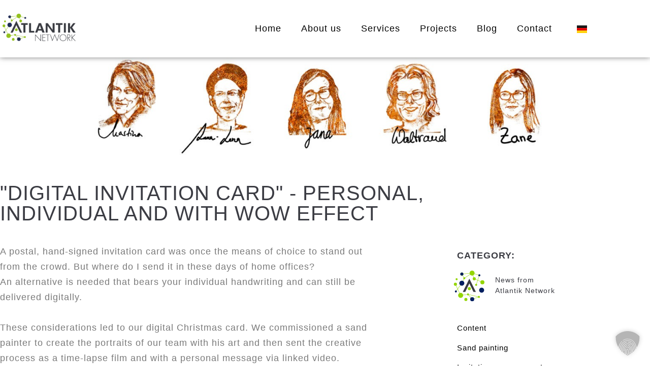

--- FILE ---
content_type: text/html; charset=UTF-8
request_url: https://atlantik-network.com/en/digital-invitation-card/
body_size: 17237
content:
<!DOCTYPE html>
<html lang="en-GB">
<head>
	<meta charset="UTF-8">
		<meta name='robots' content='index, follow, max-image-preview:large, max-snippet:-1, max-video-preview:-1' />
<link rel="alternate" href="https://atlantik-network.com/digitale-einladungskarte/" hreflang="de" />
<link rel="alternate" href="https://atlantik-network.com/en/digital-invitation-card/" hreflang="en" />

	<!-- This site is optimized with the Yoast SEO plugin v26.9 - https://yoast.com/product/yoast-seo-wordpress/ -->
	<title>Digital invitation card - Atlantik network</title>
	<meta name="description" content="Digital invitation card - Atlantik network. A postal, hand-signed invitation card was once the means of choice to stand out from the crowd." />
	<link rel="canonical" href="https://atlantik-network.com/en/digital-invitation-card/" />
	<meta property="og:locale" content="en_GB" />
	<meta property="og:locale:alternate" content="de_DE" />
	<meta property="og:type" content="article" />
	<meta property="og:title" content="Digital invitation card - Atlantik network" />
	<meta property="og:description" content="Digital invitation card - Atlantik network. A postal, hand-signed invitation card was once the means of choice to stand out from the crowd." />
	<meta property="og:url" content="https://atlantik-network.com/en/digital-invitation-card/" />
	<meta property="og:site_name" content="Atlantik Network" />
	<meta property="article:published_time" content="2020-12-01T14:47:00+00:00" />
	<meta property="article:modified_time" content="2021-06-02T14:53:17+00:00" />
	<meta property="og:image" content="https://atlantik-network.com/wp-content/uploads/2020/12/ALN-blog_800x500_7.jpg" />
	<meta property="og:image:width" content="1067" />
	<meta property="og:image:height" content="667" />
	<meta property="og:image:type" content="image/jpeg" />
	<meta name="author" content="WaltraudJung" />
	<meta name="twitter:card" content="summary_large_image" />
	<meta name="twitter:label1" content="Written by" />
	<meta name="twitter:data1" content="WaltraudJung" />
	<meta name="twitter:label2" content="Estimated reading time" />
	<meta name="twitter:data2" content="2 minutes" />
	<script type="application/ld+json" class="yoast-schema-graph">{"@context":"https://schema.org","@graph":[{"@type":"Article","@id":"https://atlantik-network.com/en/digital-invitation-card/#article","isPartOf":{"@id":"https://atlantik-network.com/en/digital-invitation-card/"},"author":{"name":"WaltraudJung","@id":"https://atlantik-network.com/en/home-en/#/schema/person/618da1ac67564a948f04e46dd224dd56"},"headline":"Digital invitation card","datePublished":"2020-12-01T14:47:00+00:00","dateModified":"2021-06-02T14:53:17+00:00","mainEntityOfPage":{"@id":"https://atlantik-network.com/en/digital-invitation-card/"},"wordCount":215,"publisher":{"@id":"https://atlantik-network.com/en/home-en/#organization"},"image":{"@id":"https://atlantik-network.com/en/digital-invitation-card/#primaryimage"},"thumbnailUrl":"https://atlantik-network.com/wp-content/uploads/2020/12/ALN-blog_800x500_7.jpg","articleSection":["Nicht kategorisiert"],"inLanguage":"en-GB"},{"@type":"WebPage","@id":"https://atlantik-network.com/en/digital-invitation-card/","url":"https://atlantik-network.com/en/digital-invitation-card/","name":"Digital invitation card - Atlantik network","isPartOf":{"@id":"https://atlantik-network.com/en/home-en/#website"},"primaryImageOfPage":{"@id":"https://atlantik-network.com/en/digital-invitation-card/#primaryimage"},"image":{"@id":"https://atlantik-network.com/en/digital-invitation-card/#primaryimage"},"thumbnailUrl":"https://atlantik-network.com/wp-content/uploads/2020/12/ALN-blog_800x500_7.jpg","datePublished":"2020-12-01T14:47:00+00:00","dateModified":"2021-06-02T14:53:17+00:00","description":"Digital invitation card - Atlantik network. A postal, hand-signed invitation card was once the means of choice to stand out from the crowd.","breadcrumb":{"@id":"https://atlantik-network.com/en/digital-invitation-card/#breadcrumb"},"inLanguage":"en-GB","potentialAction":[{"@type":"ReadAction","target":["https://atlantik-network.com/en/digital-invitation-card/"]}]},{"@type":"ImageObject","inLanguage":"en-GB","@id":"https://atlantik-network.com/en/digital-invitation-card/#primaryimage","url":"https://atlantik-network.com/wp-content/uploads/2020/12/ALN-blog_800x500_7.jpg","contentUrl":"https://atlantik-network.com/wp-content/uploads/2020/12/ALN-blog_800x500_7.jpg","width":1067,"height":667},{"@type":"BreadcrumbList","@id":"https://atlantik-network.com/en/digital-invitation-card/#breadcrumb","itemListElement":[{"@type":"ListItem","position":1,"name":"Startseite","item":"https://atlantik-network.com/en/home-en/"},{"@type":"ListItem","position":2,"name":"Digital invitation card"}]},{"@type":"WebSite","@id":"https://atlantik-network.com/en/home-en/#website","url":"https://atlantik-network.com/en/home-en/","name":"Atlantik Network","description":"","publisher":{"@id":"https://atlantik-network.com/en/home-en/#organization"},"potentialAction":[{"@type":"SearchAction","target":{"@type":"EntryPoint","urlTemplate":"https://atlantik-network.com/en/home-en/?s={search_term_string}"},"query-input":{"@type":"PropertyValueSpecification","valueRequired":true,"valueName":"search_term_string"}}],"inLanguage":"en-GB"},{"@type":"Organization","@id":"https://atlantik-network.com/en/home-en/#organization","name":"Atlantik Network","url":"https://atlantik-network.com/en/home-en/","logo":{"@type":"ImageObject","inLanguage":"en-GB","@id":"https://atlantik-network.com/en/home-en/#/schema/logo/image/","url":"https://atlantik-network.com/wp-content/uploads/2021/03/cropped-AN-Logo_FINAL_RGB_neagtiv.png","contentUrl":"https://atlantik-network.com/wp-content/uploads/2021/03/cropped-AN-Logo_FINAL_RGB_neagtiv.png","width":2112,"height":796,"caption":"Atlantik Network"},"image":{"@id":"https://atlantik-network.com/en/home-en/#/schema/logo/image/"}},{"@type":"Person","@id":"https://atlantik-network.com/en/home-en/#/schema/person/618da1ac67564a948f04e46dd224dd56","name":"WaltraudJung","image":{"@type":"ImageObject","inLanguage":"en-GB","@id":"https://atlantik-network.com/en/home-en/#/schema/person/image/","url":"https://secure.gravatar.com/avatar/c866097455c6b76ce08944a768f933abe99b624e71219bc166289c174a0b6c81?s=96&d=mm&r=g","contentUrl":"https://secure.gravatar.com/avatar/c866097455c6b76ce08944a768f933abe99b624e71219bc166289c174a0b6c81?s=96&d=mm&r=g","caption":"WaltraudJung"},"url":"https://atlantik-network.com/en/author/waltraudjung/"}]}</script>
	<!-- / Yoast SEO plugin. -->


<link rel="alternate" type="application/rss+xml" title="Atlantik Network &raquo; Feed" href="https://atlantik-network.com/en/feed/" />
<link rel="alternate" type="application/rss+xml" title="Atlantik Network &raquo; Comments Feed" href="https://atlantik-network.com/en/comments/feed/" />
<link rel="alternate" type="application/rss+xml" title="Atlantik Network &raquo; Digital invitation card Comments Feed" href="https://atlantik-network.com/en/digital-invitation-card/feed/" />
<link rel="alternate" title="oEmbed (JSON)" type="application/json+oembed" href="https://atlantik-network.com/wp-json/oembed/1.0/embed?url=https%3A%2F%2Fatlantik-network.com%2Fen%2Fdigital-invitation-card%2F&#038;lang=en" />
<link rel="alternate" title="oEmbed (XML)" type="text/xml+oembed" href="https://atlantik-network.com/wp-json/oembed/1.0/embed?url=https%3A%2F%2Fatlantik-network.com%2Fen%2Fdigital-invitation-card%2F&#038;format=xml&#038;lang=en" />
<style id='wp-img-auto-sizes-contain-inline-css'>
img:is([sizes=auto i],[sizes^="auto," i]){contain-intrinsic-size:3000px 1500px}
/*# sourceURL=wp-img-auto-sizes-contain-inline-css */
</style>
<style id='wp-emoji-styles-inline-css'>

	img.wp-smiley, img.emoji {
		display: inline !important;
		border: none !important;
		box-shadow: none !important;
		height: 1em !important;
		width: 1em !important;
		margin: 0 0.07em !important;
		vertical-align: -0.1em !important;
		background: none !important;
		padding: 0 !important;
	}
/*# sourceURL=wp-emoji-styles-inline-css */
</style>
<style id='classic-theme-styles-inline-css'>
/*! This file is auto-generated */
.wp-block-button__link{color:#fff;background-color:#32373c;border-radius:9999px;box-shadow:none;text-decoration:none;padding:calc(.667em + 2px) calc(1.333em + 2px);font-size:1.125em}.wp-block-file__button{background:#32373c;color:#fff;text-decoration:none}
/*# sourceURL=/wp-includes/css/classic-themes.min.css */
</style>
<link rel='stylesheet' id='twenty-twenty-one-custom-color-overrides-css' href='https://atlantik-network.com/wp-content/themes/twentytwentyone/assets/css/custom-color-overrides.css?ver=2.7' media='all' />
<style id='global-styles-inline-css'>
:root{--wp--preset--aspect-ratio--square: 1;--wp--preset--aspect-ratio--4-3: 4/3;--wp--preset--aspect-ratio--3-4: 3/4;--wp--preset--aspect-ratio--3-2: 3/2;--wp--preset--aspect-ratio--2-3: 2/3;--wp--preset--aspect-ratio--16-9: 16/9;--wp--preset--aspect-ratio--9-16: 9/16;--wp--preset--color--black: #000000;--wp--preset--color--cyan-bluish-gray: #abb8c3;--wp--preset--color--white: #FFFFFF;--wp--preset--color--pale-pink: #f78da7;--wp--preset--color--vivid-red: #cf2e2e;--wp--preset--color--luminous-vivid-orange: #ff6900;--wp--preset--color--luminous-vivid-amber: #fcb900;--wp--preset--color--light-green-cyan: #7bdcb5;--wp--preset--color--vivid-green-cyan: #00d084;--wp--preset--color--pale-cyan-blue: #8ed1fc;--wp--preset--color--vivid-cyan-blue: #0693e3;--wp--preset--color--vivid-purple: #9b51e0;--wp--preset--color--dark-gray: #28303D;--wp--preset--color--gray: #39414D;--wp--preset--color--green: #D1E4DD;--wp--preset--color--blue: #D1DFE4;--wp--preset--color--purple: #D1D1E4;--wp--preset--color--red: #E4D1D1;--wp--preset--color--orange: #E4DAD1;--wp--preset--color--yellow: #EEEADD;--wp--preset--gradient--vivid-cyan-blue-to-vivid-purple: linear-gradient(135deg,rgb(6,147,227) 0%,rgb(155,81,224) 100%);--wp--preset--gradient--light-green-cyan-to-vivid-green-cyan: linear-gradient(135deg,rgb(122,220,180) 0%,rgb(0,208,130) 100%);--wp--preset--gradient--luminous-vivid-amber-to-luminous-vivid-orange: linear-gradient(135deg,rgb(252,185,0) 0%,rgb(255,105,0) 100%);--wp--preset--gradient--luminous-vivid-orange-to-vivid-red: linear-gradient(135deg,rgb(255,105,0) 0%,rgb(207,46,46) 100%);--wp--preset--gradient--very-light-gray-to-cyan-bluish-gray: linear-gradient(135deg,rgb(238,238,238) 0%,rgb(169,184,195) 100%);--wp--preset--gradient--cool-to-warm-spectrum: linear-gradient(135deg,rgb(74,234,220) 0%,rgb(151,120,209) 20%,rgb(207,42,186) 40%,rgb(238,44,130) 60%,rgb(251,105,98) 80%,rgb(254,248,76) 100%);--wp--preset--gradient--blush-light-purple: linear-gradient(135deg,rgb(255,206,236) 0%,rgb(152,150,240) 100%);--wp--preset--gradient--blush-bordeaux: linear-gradient(135deg,rgb(254,205,165) 0%,rgb(254,45,45) 50%,rgb(107,0,62) 100%);--wp--preset--gradient--luminous-dusk: linear-gradient(135deg,rgb(255,203,112) 0%,rgb(199,81,192) 50%,rgb(65,88,208) 100%);--wp--preset--gradient--pale-ocean: linear-gradient(135deg,rgb(255,245,203) 0%,rgb(182,227,212) 50%,rgb(51,167,181) 100%);--wp--preset--gradient--electric-grass: linear-gradient(135deg,rgb(202,248,128) 0%,rgb(113,206,126) 100%);--wp--preset--gradient--midnight: linear-gradient(135deg,rgb(2,3,129) 0%,rgb(40,116,252) 100%);--wp--preset--gradient--purple-to-yellow: linear-gradient(160deg, #D1D1E4 0%, #EEEADD 100%);--wp--preset--gradient--yellow-to-purple: linear-gradient(160deg, #EEEADD 0%, #D1D1E4 100%);--wp--preset--gradient--green-to-yellow: linear-gradient(160deg, #D1E4DD 0%, #EEEADD 100%);--wp--preset--gradient--yellow-to-green: linear-gradient(160deg, #EEEADD 0%, #D1E4DD 100%);--wp--preset--gradient--red-to-yellow: linear-gradient(160deg, #E4D1D1 0%, #EEEADD 100%);--wp--preset--gradient--yellow-to-red: linear-gradient(160deg, #EEEADD 0%, #E4D1D1 100%);--wp--preset--gradient--purple-to-red: linear-gradient(160deg, #D1D1E4 0%, #E4D1D1 100%);--wp--preset--gradient--red-to-purple: linear-gradient(160deg, #E4D1D1 0%, #D1D1E4 100%);--wp--preset--font-size--small: 18px;--wp--preset--font-size--medium: 20px;--wp--preset--font-size--large: 24px;--wp--preset--font-size--x-large: 42px;--wp--preset--font-size--extra-small: 16px;--wp--preset--font-size--normal: 20px;--wp--preset--font-size--extra-large: 40px;--wp--preset--font-size--huge: 96px;--wp--preset--font-size--gigantic: 144px;--wp--preset--spacing--20: 0.44rem;--wp--preset--spacing--30: 0.67rem;--wp--preset--spacing--40: 1rem;--wp--preset--spacing--50: 1.5rem;--wp--preset--spacing--60: 2.25rem;--wp--preset--spacing--70: 3.38rem;--wp--preset--spacing--80: 5.06rem;--wp--preset--shadow--natural: 6px 6px 9px rgba(0, 0, 0, 0.2);--wp--preset--shadow--deep: 12px 12px 50px rgba(0, 0, 0, 0.4);--wp--preset--shadow--sharp: 6px 6px 0px rgba(0, 0, 0, 0.2);--wp--preset--shadow--outlined: 6px 6px 0px -3px rgb(255, 255, 255), 6px 6px rgb(0, 0, 0);--wp--preset--shadow--crisp: 6px 6px 0px rgb(0, 0, 0);}:where(.is-layout-flex){gap: 0.5em;}:where(.is-layout-grid){gap: 0.5em;}body .is-layout-flex{display: flex;}.is-layout-flex{flex-wrap: wrap;align-items: center;}.is-layout-flex > :is(*, div){margin: 0;}body .is-layout-grid{display: grid;}.is-layout-grid > :is(*, div){margin: 0;}:where(.wp-block-columns.is-layout-flex){gap: 2em;}:where(.wp-block-columns.is-layout-grid){gap: 2em;}:where(.wp-block-post-template.is-layout-flex){gap: 1.25em;}:where(.wp-block-post-template.is-layout-grid){gap: 1.25em;}.has-black-color{color: var(--wp--preset--color--black) !important;}.has-cyan-bluish-gray-color{color: var(--wp--preset--color--cyan-bluish-gray) !important;}.has-white-color{color: var(--wp--preset--color--white) !important;}.has-pale-pink-color{color: var(--wp--preset--color--pale-pink) !important;}.has-vivid-red-color{color: var(--wp--preset--color--vivid-red) !important;}.has-luminous-vivid-orange-color{color: var(--wp--preset--color--luminous-vivid-orange) !important;}.has-luminous-vivid-amber-color{color: var(--wp--preset--color--luminous-vivid-amber) !important;}.has-light-green-cyan-color{color: var(--wp--preset--color--light-green-cyan) !important;}.has-vivid-green-cyan-color{color: var(--wp--preset--color--vivid-green-cyan) !important;}.has-pale-cyan-blue-color{color: var(--wp--preset--color--pale-cyan-blue) !important;}.has-vivid-cyan-blue-color{color: var(--wp--preset--color--vivid-cyan-blue) !important;}.has-vivid-purple-color{color: var(--wp--preset--color--vivid-purple) !important;}.has-black-background-color{background-color: var(--wp--preset--color--black) !important;}.has-cyan-bluish-gray-background-color{background-color: var(--wp--preset--color--cyan-bluish-gray) !important;}.has-white-background-color{background-color: var(--wp--preset--color--white) !important;}.has-pale-pink-background-color{background-color: var(--wp--preset--color--pale-pink) !important;}.has-vivid-red-background-color{background-color: var(--wp--preset--color--vivid-red) !important;}.has-luminous-vivid-orange-background-color{background-color: var(--wp--preset--color--luminous-vivid-orange) !important;}.has-luminous-vivid-amber-background-color{background-color: var(--wp--preset--color--luminous-vivid-amber) !important;}.has-light-green-cyan-background-color{background-color: var(--wp--preset--color--light-green-cyan) !important;}.has-vivid-green-cyan-background-color{background-color: var(--wp--preset--color--vivid-green-cyan) !important;}.has-pale-cyan-blue-background-color{background-color: var(--wp--preset--color--pale-cyan-blue) !important;}.has-vivid-cyan-blue-background-color{background-color: var(--wp--preset--color--vivid-cyan-blue) !important;}.has-vivid-purple-background-color{background-color: var(--wp--preset--color--vivid-purple) !important;}.has-black-border-color{border-color: var(--wp--preset--color--black) !important;}.has-cyan-bluish-gray-border-color{border-color: var(--wp--preset--color--cyan-bluish-gray) !important;}.has-white-border-color{border-color: var(--wp--preset--color--white) !important;}.has-pale-pink-border-color{border-color: var(--wp--preset--color--pale-pink) !important;}.has-vivid-red-border-color{border-color: var(--wp--preset--color--vivid-red) !important;}.has-luminous-vivid-orange-border-color{border-color: var(--wp--preset--color--luminous-vivid-orange) !important;}.has-luminous-vivid-amber-border-color{border-color: var(--wp--preset--color--luminous-vivid-amber) !important;}.has-light-green-cyan-border-color{border-color: var(--wp--preset--color--light-green-cyan) !important;}.has-vivid-green-cyan-border-color{border-color: var(--wp--preset--color--vivid-green-cyan) !important;}.has-pale-cyan-blue-border-color{border-color: var(--wp--preset--color--pale-cyan-blue) !important;}.has-vivid-cyan-blue-border-color{border-color: var(--wp--preset--color--vivid-cyan-blue) !important;}.has-vivid-purple-border-color{border-color: var(--wp--preset--color--vivid-purple) !important;}.has-vivid-cyan-blue-to-vivid-purple-gradient-background{background: var(--wp--preset--gradient--vivid-cyan-blue-to-vivid-purple) !important;}.has-light-green-cyan-to-vivid-green-cyan-gradient-background{background: var(--wp--preset--gradient--light-green-cyan-to-vivid-green-cyan) !important;}.has-luminous-vivid-amber-to-luminous-vivid-orange-gradient-background{background: var(--wp--preset--gradient--luminous-vivid-amber-to-luminous-vivid-orange) !important;}.has-luminous-vivid-orange-to-vivid-red-gradient-background{background: var(--wp--preset--gradient--luminous-vivid-orange-to-vivid-red) !important;}.has-very-light-gray-to-cyan-bluish-gray-gradient-background{background: var(--wp--preset--gradient--very-light-gray-to-cyan-bluish-gray) !important;}.has-cool-to-warm-spectrum-gradient-background{background: var(--wp--preset--gradient--cool-to-warm-spectrum) !important;}.has-blush-light-purple-gradient-background{background: var(--wp--preset--gradient--blush-light-purple) !important;}.has-blush-bordeaux-gradient-background{background: var(--wp--preset--gradient--blush-bordeaux) !important;}.has-luminous-dusk-gradient-background{background: var(--wp--preset--gradient--luminous-dusk) !important;}.has-pale-ocean-gradient-background{background: var(--wp--preset--gradient--pale-ocean) !important;}.has-electric-grass-gradient-background{background: var(--wp--preset--gradient--electric-grass) !important;}.has-midnight-gradient-background{background: var(--wp--preset--gradient--midnight) !important;}.has-small-font-size{font-size: var(--wp--preset--font-size--small) !important;}.has-medium-font-size{font-size: var(--wp--preset--font-size--medium) !important;}.has-large-font-size{font-size: var(--wp--preset--font-size--large) !important;}.has-x-large-font-size{font-size: var(--wp--preset--font-size--x-large) !important;}
:where(.wp-block-post-template.is-layout-flex){gap: 1.25em;}:where(.wp-block-post-template.is-layout-grid){gap: 1.25em;}
:where(.wp-block-term-template.is-layout-flex){gap: 1.25em;}:where(.wp-block-term-template.is-layout-grid){gap: 1.25em;}
:where(.wp-block-columns.is-layout-flex){gap: 2em;}:where(.wp-block-columns.is-layout-grid){gap: 2em;}
:root :where(.wp-block-pullquote){font-size: 1.5em;line-height: 1.6;}
/*# sourceURL=global-styles-inline-css */
</style>
<link rel='stylesheet' id='twenty-twenty-one-style-css' href='https://atlantik-network.com/wp-content/themes/twentytwentyone/style.css?ver=2.7' media='all' />
<style id='twenty-twenty-one-style-inline-css'>
@supports (-webkit-appearance: none) or (-moz-appearance: none) {
				div.wpforms-container-full .wpforms-form input[type=checkbox] {
					-webkit-appearance: checkbox;
					-moz-appearance: checkbox;
				}
				div.wpforms-container-full .wpforms-form input[type=radio] {
					-webkit-appearance: radio;
					-moz-appearance: radio;
				}
				div.wpforms-container-full .wpforms-form input[type=checkbox]:after,
				div.wpforms-container-full .wpforms-form input[type=radio]:after {
					content: none;
				}
			}
div.wpforms-container-full form.wpforms-form select {
				background-image: url("data:image/svg+xml;utf8,<svg xmlns='http://www.w3.org/2000/svg' width='10' height='10' fill='%2328303d'><polygon points='0,0 10,0 5,5'/></svg>");
				background-repeat: no-repeat;
				background-position: right var(--form--spacing-unit) top 60%;
				padding-right: calc(var(--form--spacing-unit) * 2.5);
			}
/*# sourceURL=twenty-twenty-one-style-inline-css */
</style>
<link rel='stylesheet' id='twenty-twenty-one-print-style-css' href='https://atlantik-network.com/wp-content/themes/twentytwentyone/assets/css/print.css?ver=2.7' media='print' />
<link rel='stylesheet' id='elementor-frontend-css' href='https://atlantik-network.com/wp-content/plugins/elementor/assets/css/frontend.min.css?ver=3.35.0' media='all' />
<link rel='stylesheet' id='e-popup-css' href='https://atlantik-network.com/wp-content/plugins/elementor-pro/assets/css/conditionals/popup.min.css?ver=3.35.0' media='all' />
<link rel='stylesheet' id='elementor-icons-css' href='https://atlantik-network.com/wp-content/plugins/elementor/assets/lib/eicons/css/elementor-icons.min.css?ver=5.47.0' media='all' />
<link rel='stylesheet' id='elementor-post-9-css' href='https://atlantik-network.com/wp-content/uploads/elementor/css/post-9.css?ver=1770129478' media='all' />
<link rel='stylesheet' id='widget-image-css' href='https://atlantik-network.com/wp-content/plugins/elementor/assets/css/widget-image.min.css?ver=3.35.0' media='all' />
<link rel='stylesheet' id='widget-spacer-css' href='https://atlantik-network.com/wp-content/plugins/elementor/assets/css/widget-spacer.min.css?ver=3.35.0' media='all' />
<link rel='stylesheet' id='widget-heading-css' href='https://atlantik-network.com/wp-content/plugins/elementor/assets/css/widget-heading.min.css?ver=3.35.0' media='all' />
<link rel='stylesheet' id='widget-icon-box-css' href='https://atlantik-network.com/wp-content/plugins/elementor/assets/css/widget-icon-box.min.css?ver=3.35.0' media='all' />
<link rel='stylesheet' id='widget-video-css' href='https://atlantik-network.com/wp-content/plugins/elementor/assets/css/widget-video.min.css?ver=3.35.0' media='all' />
<link rel='stylesheet' id='elementor-post-7736-css' href='https://atlantik-network.com/wp-content/uploads/elementor/css/post-7736.css?ver=1770136761' media='all' />
<link rel='stylesheet' id='elementor-post-8514-css' href='https://atlantik-network.com/wp-content/uploads/elementor/css/post-8514.css?ver=1770129738' media='all' />
<link rel='stylesheet' id='borlabs-cookie-custom-css' href='https://atlantik-network.com/wp-content/cache/borlabs-cookie/1/borlabs-cookie-1-en.css?ver=3.3.23-34' media='all' />
<link rel='stylesheet' id='eael-general-css' href='https://atlantik-network.com/wp-content/plugins/essential-addons-for-elementor-lite/assets/front-end/css/view/general.min.css?ver=6.5.9' media='all' />
<link rel='stylesheet' id='sib-front-css-css' href='https://atlantik-network.com/wp-content/plugins/mailin/css/mailin-front.css?ver=97d77acaeaaa02ca6cd9bcbc3cc9a08b' media='all' />
<link rel='stylesheet' id='elementor-gf-local-notosansjp-css' href='//atlantik-network.com/wp-content/uploads/omgf/elementor-gf-local-notosansjp/elementor-gf-local-notosansjp.css?ver=1759842463' media='all' />
<script id="twenty-twenty-one-ie11-polyfills-js-after">
( Element.prototype.matches && Element.prototype.closest && window.NodeList && NodeList.prototype.forEach ) || document.write( '<script src="https://atlantik-network.com/wp-content/themes/twentytwentyone/assets/js/polyfills.js?ver=2.7"></scr' + 'ipt>' );
//# sourceURL=twenty-twenty-one-ie11-polyfills-js-after
</script>
<script src="https://atlantik-network.com/wp-content/themes/twentytwentyone/assets/js/primary-navigation.js?ver=2.7" id="twenty-twenty-one-primary-navigation-script-js" defer data-wp-strategy="defer"></script>
<script src="https://atlantik-network.com/wp-includes/js/jquery/jquery.min.js?ver=3.7.1" id="jquery-core-js"></script>
<script src="https://atlantik-network.com/wp-includes/js/jquery/jquery-migrate.min.js?ver=3.4.1" id="jquery-migrate-js"></script>
<script data-no-optimize="1" data-no-minify="1" data-cfasync="false" src="https://atlantik-network.com/wp-content/cache/borlabs-cookie/1/borlabs-cookie-config-en.json.js?ver=3.3.23-49" id="borlabs-cookie-config-js"></script>
<script id="sib-front-js-js-extra">
var sibErrMsg = {"invalidMail":"Please fill out valid email address","requiredField":"Please fill out required fields","invalidDateFormat":"Please fill out valid date format","invalidSMSFormat":"Please fill out valid phone number"};
var ajax_sib_front_object = {"ajax_url":"https://atlantik-network.com/wp-admin/admin-ajax.php","ajax_nonce":"288dcffb82","flag_url":"https://atlantik-network.com/wp-content/plugins/mailin/img/flags/"};
//# sourceURL=sib-front-js-js-extra
</script>
<script src="https://atlantik-network.com/wp-content/plugins/mailin/js/mailin-front.js?ver=1770129308" id="sib-front-js-js"></script>
<link rel="https://api.w.org/" href="https://atlantik-network.com/wp-json/" /><link rel="alternate" title="JSON" type="application/json" href="https://atlantik-network.com/wp-json/wp/v2/posts/7736" /><link rel="EditURI" type="application/rsd+xml" title="RSD" href="https://atlantik-network.com/xmlrpc.php?rsd" />
<link rel="pingback" href="https://atlantik-network.com/xmlrpc.php"><meta name="generator" content="Elementor 3.35.0; features: additional_custom_breakpoints; settings: css_print_method-external, google_font-enabled, font_display-auto">
<!-- <script id="usercentrics-cmp" async data-eu-mode="true" data-settings-id="g1wONlQ9fp4IHu" src="https://app.eu.usercentrics.eu/browser-ui/latest/loader.js"></script> -->
<style>.recentcomments a{display:inline !important;padding:0 !important;margin:0 !important;}</style>			<style>
				.e-con.e-parent:nth-of-type(n+4):not(.e-lazyloaded):not(.e-no-lazyload),
				.e-con.e-parent:nth-of-type(n+4):not(.e-lazyloaded):not(.e-no-lazyload) * {
					background-image: none !important;
				}
				@media screen and (max-height: 1024px) {
					.e-con.e-parent:nth-of-type(n+3):not(.e-lazyloaded):not(.e-no-lazyload),
					.e-con.e-parent:nth-of-type(n+3):not(.e-lazyloaded):not(.e-no-lazyload) * {
						background-image: none !important;
					}
				}
				@media screen and (max-height: 640px) {
					.e-con.e-parent:nth-of-type(n+2):not(.e-lazyloaded):not(.e-no-lazyload),
					.e-con.e-parent:nth-of-type(n+2):not(.e-lazyloaded):not(.e-no-lazyload) * {
						background-image: none !important;
					}
				}
			</style>
			<link rel="icon" href="https://atlantik-network.com/wp-content/uploads/2021/06/cropped-AN-Icon_FINAL_RGB-32x32.jpg" sizes="32x32" />
<link rel="icon" href="https://atlantik-network.com/wp-content/uploads/2021/06/cropped-AN-Icon_FINAL_RGB-192x192.jpg" sizes="192x192" />
<link rel="apple-touch-icon" href="https://atlantik-network.com/wp-content/uploads/2021/06/cropped-AN-Icon_FINAL_RGB-180x180.jpg" />
<meta name="msapplication-TileImage" content="https://atlantik-network.com/wp-content/uploads/2021/06/cropped-AN-Icon_FINAL_RGB-270x270.jpg" />
		<style id="wp-custom-css">
			.elementor-cta__content {
  min-height: 350px !important;
  text-align: right;
  padding: 0px 10px 25px 0px;
}

/* Leistungen Bild "Teilnehmer" hoch aufziehen */

.elementor-21 .elementor-element.elementor-element-a785dc1 .elementor-cta__content {
    min-height: 719px !important;
}

.elementor-7446 .elementor-element.elementor-element-a785dc1 .elementor-cta__content {
    min-height: 719px !important;
}

		</style>
			<meta name="viewport" content="width=device-width, initial-scale=1.0, viewport-fit=cover" /></head>
<body data-rsssl=1 class="wp-singular post-template post-template-elementor_canvas single single-post postid-7736 single-format-standard wp-custom-logo wp-embed-responsive wp-theme-twentytwentyone is-light-theme no-js singular has-main-navigation elementor-default elementor-template-canvas elementor-kit-9 elementor-page elementor-page-7736">
			<div data-elementor-type="wp-post" data-elementor-id="7736" class="elementor elementor-7736" data-elementor-post-type="post">
						<section class="elementor-section elementor-top-section elementor-element elementor-element-46c8b26 elementor-section-full_width elementor-section-height-default elementor-section-height-default" data-id="46c8b26" data-element_type="section" data-e-type="section">
						<div class="elementor-container elementor-column-gap-no">
					<div class="elementor-column elementor-col-100 elementor-top-column elementor-element elementor-element-c0b70d6" data-id="c0b70d6" data-element_type="column" data-e-type="column">
			<div class="elementor-widget-wrap elementor-element-populated">
						<div class="elementor-element elementor-element-ad4f9a3 elementor-widget elementor-widget-template" data-id="ad4f9a3" data-element_type="widget" data-e-type="widget" data-widget_type="template.default">
				<div class="elementor-widget-container">
							<div class="elementor-template">
					<header data-elementor-type="header" data-elementor-id="8184" class="elementor elementor-8184" data-elementor-post-type="elementor_library">
					<section class="elementor-section elementor-top-section elementor-element elementor-element-5ab244f elementor-section-boxed elementor-section-height-default elementor-section-height-default" data-id="5ab244f" data-element_type="section" data-e-type="section" data-settings="{&quot;background_background&quot;:&quot;classic&quot;,&quot;sticky&quot;:&quot;top&quot;,&quot;sticky_on&quot;:[&quot;desktop&quot;,&quot;tablet&quot;,&quot;mobile&quot;],&quot;sticky_offset&quot;:0,&quot;sticky_effects_offset&quot;:0,&quot;sticky_anchor_link_offset&quot;:0}">
						<div class="elementor-container elementor-column-gap-default">
					<div class="elementor-column elementor-col-25 elementor-top-column elementor-element elementor-element-5cfcef4" data-id="5cfcef4" data-element_type="column" data-e-type="column">
			<div class="elementor-widget-wrap elementor-element-populated">
						<div class="elementor-element elementor-element-244c43e elementor-widget elementor-widget-image" data-id="244c43e" data-element_type="widget" data-e-type="widget" data-widget_type="image.default">
				<div class="elementor-widget-container">
																<a href="https://atlantik-network.com/en/home-en/">
							<img fetchpriority="high" decoding="async" width="2112" height="796" src="https://atlantik-network.com/wp-content/uploads/2021/03/AN-Logo_FINAL_RGB_ohneSubline.png" class="attachment-full size-full wp-image-2224" alt="" srcset="https://atlantik-network.com/wp-content/uploads/2021/03/AN-Logo_FINAL_RGB_ohneSubline.png 2112w, https://atlantik-network.com/wp-content/uploads/2021/03/AN-Logo_FINAL_RGB_ohneSubline-300x113.png 300w, https://atlantik-network.com/wp-content/uploads/2021/03/AN-Logo_FINAL_RGB_ohneSubline-1024x386.png 1024w, https://atlantik-network.com/wp-content/uploads/2021/03/AN-Logo_FINAL_RGB_ohneSubline-768x289.png 768w, https://atlantik-network.com/wp-content/uploads/2021/03/AN-Logo_FINAL_RGB_ohneSubline-1536x579.png 1536w, https://atlantik-network.com/wp-content/uploads/2021/03/AN-Logo_FINAL_RGB_ohneSubline-2048x772.png 2048w, https://atlantik-network.com/wp-content/uploads/2021/03/AN-Logo_FINAL_RGB_ohneSubline-1568x591.png 1568w" sizes="(max-width: 2112px) 100vw, 2112px" style="width:100%;height:37.69%;max-width:2112px" />								</a>
															</div>
				</div>
					</div>
		</div>
				<div class="elementor-column elementor-col-25 elementor-top-column elementor-element elementor-element-a82955f elementor-hidden-desktop elementor-hidden-tablet" data-id="a82955f" data-element_type="column" data-e-type="column">
			<div class="elementor-widget-wrap elementor-element-populated">
						<div class="elementor-element elementor-element-965951d cpel-switcher--align-center cpel-switcher--layout-horizontal cpel-switcher--aspect-ratio-43 elementor-widget elementor-widget-polylang-language-switcher" data-id="965951d" data-element_type="widget" data-e-type="widget" data-widget_type="polylang-language-switcher.default">
				<div class="elementor-widget-container">
					<nav class="cpel-switcher__nav"><ul class="cpel-switcher__list"><li class="cpel-switcher__lang"><a lang="de-DE" hreflang="de-DE" href="https://atlantik-network.com/digitale-einladungskarte/"><span class="cpel-switcher__flag cpel-switcher__flag--de"><img decoding="async" src="[data-uri]" alt="Deutsch" /></span></a></li></ul></nav>				</div>
				</div>
					</div>
		</div>
				<div class="elementor-column elementor-col-25 elementor-top-column elementor-element elementor-element-73ddb8e" data-id="73ddb8e" data-element_type="column" data-e-type="column">
			<div class="elementor-widget-wrap elementor-element-populated">
						<div class="elementor-element elementor-element-133d457e elementor-nav-menu__align-end elementor-nav-menu--stretch elementor-nav-menu__text-align-center elementor-nav-menu--dropdown-tablet elementor-nav-menu--toggle elementor-nav-menu--burger elementor-widget elementor-widget-nav-menu" data-id="133d457e" data-element_type="widget" data-e-type="widget" data-settings="{&quot;full_width&quot;:&quot;stretch&quot;,&quot;layout&quot;:&quot;horizontal&quot;,&quot;submenu_icon&quot;:{&quot;value&quot;:&quot;&lt;i class=\&quot;fas fa-caret-down\&quot; aria-hidden=\&quot;true\&quot;&gt;&lt;\/i&gt;&quot;,&quot;library&quot;:&quot;fa-solid&quot;},&quot;toggle&quot;:&quot;burger&quot;}" data-widget_type="nav-menu.default">
				<div class="elementor-widget-container">
								<nav aria-label="Menu" class="elementor-nav-menu--main elementor-nav-menu__container elementor-nav-menu--layout-horizontal e--pointer-none">
				<ul id="menu-1-133d457e" class="elementor-nav-menu"><li class="menu-item menu-item-type-post_type menu-item-object-page menu-item-home menu-item-12178"><a href="https://atlantik-network.com/en/home-en/" class="elementor-item">Home</a></li>
<li class="menu-item menu-item-type-custom menu-item-object-custom menu-item-8528"><a href="https://atlantik-network.com/en/home-en/#Aboutus" class="elementor-item elementor-item-anchor">About us</a></li>
<li class="menu-item menu-item-type-post_type menu-item-object-page menu-item-8629"><a href="https://atlantik-network.com/en/services-en/" class="elementor-item">Services</a></li>
<li class="menu-item menu-item-type-post_type menu-item-object-page menu-item-8195"><a href="https://atlantik-network.com/en/projects-en/" class="elementor-item">Projects</a></li>
<li class="menu-item menu-item-type-post_type menu-item-object-page menu-item-8193"><a href="https://atlantik-network.com/en/blog-en/" class="elementor-item">Blog</a></li>
<li class="menu-item menu-item-type-post_type menu-item-object-page menu-item-8213"><a href="https://atlantik-network.com/en/contact-en/" class="elementor-item">Contact</a></li>
</ul>			</nav>
					<div class="elementor-menu-toggle" role="button" tabindex="0" aria-label="Menu Toggle" aria-expanded="false">
			<i aria-hidden="true" role="presentation" class="elementor-menu-toggle__icon--open eicon-menu-bar"></i><i aria-hidden="true" role="presentation" class="elementor-menu-toggle__icon--close eicon-close"></i>		</div>
					<nav class="elementor-nav-menu--dropdown elementor-nav-menu__container" aria-hidden="true">
				<ul id="menu-2-133d457e" class="elementor-nav-menu"><li class="menu-item menu-item-type-post_type menu-item-object-page menu-item-home menu-item-12178"><a href="https://atlantik-network.com/en/home-en/" class="elementor-item" tabindex="-1">Home</a></li>
<li class="menu-item menu-item-type-custom menu-item-object-custom menu-item-8528"><a href="https://atlantik-network.com/en/home-en/#Aboutus" class="elementor-item elementor-item-anchor" tabindex="-1">About us</a></li>
<li class="menu-item menu-item-type-post_type menu-item-object-page menu-item-8629"><a href="https://atlantik-network.com/en/services-en/" class="elementor-item" tabindex="-1">Services</a></li>
<li class="menu-item menu-item-type-post_type menu-item-object-page menu-item-8195"><a href="https://atlantik-network.com/en/projects-en/" class="elementor-item" tabindex="-1">Projects</a></li>
<li class="menu-item menu-item-type-post_type menu-item-object-page menu-item-8193"><a href="https://atlantik-network.com/en/blog-en/" class="elementor-item" tabindex="-1">Blog</a></li>
<li class="menu-item menu-item-type-post_type menu-item-object-page menu-item-8213"><a href="https://atlantik-network.com/en/contact-en/" class="elementor-item" tabindex="-1">Contact</a></li>
</ul>			</nav>
						</div>
				</div>
					</div>
		</div>
				<div class="elementor-column elementor-col-25 elementor-top-column elementor-element elementor-element-2bf2820 elementor-hidden-phone" data-id="2bf2820" data-element_type="column" data-e-type="column">
			<div class="elementor-widget-wrap elementor-element-populated">
						<div class="elementor-element elementor-element-6e676aa cpel-switcher--align-center cpel-switcher--layout-horizontal cpel-switcher--aspect-ratio-43 elementor-widget elementor-widget-polylang-language-switcher" data-id="6e676aa" data-element_type="widget" data-e-type="widget" data-widget_type="polylang-language-switcher.default">
				<div class="elementor-widget-container">
					<nav class="cpel-switcher__nav"><ul class="cpel-switcher__list"><li class="cpel-switcher__lang"><a lang="de-DE" hreflang="de-DE" href="https://atlantik-network.com/digitale-einladungskarte/"><span class="cpel-switcher__flag cpel-switcher__flag--de"><img decoding="async" src="[data-uri]" alt="Deutsch" /></span></a></li></ul></nav>				</div>
				</div>
					</div>
		</div>
					</div>
		</section>
				</header>
				</div>
						</div>
				</div>
					</div>
		</div>
					</div>
		</section>
				<section class="elementor-section elementor-top-section elementor-element elementor-element-be00061 elementor-section-full_width elementor-section-content-bottom elementor-section-height-default elementor-section-height-default" data-id="be00061" data-element_type="section" data-e-type="section" data-settings="{&quot;background_background&quot;:&quot;classic&quot;}">
						<div class="elementor-container elementor-column-gap-default">
					<div class="elementor-column elementor-col-100 elementor-top-column elementor-element elementor-element-bf44771" data-id="bf44771" data-element_type="column" data-e-type="column">
			<div class="elementor-widget-wrap elementor-element-populated">
						<div class="elementor-element elementor-element-0b6dec3 elementor-widget elementor-widget-image" data-id="0b6dec3" data-element_type="widget" data-e-type="widget" data-widget_type="image.default">
				<div class="elementor-widget-container">
															<img decoding="async" width="2000" height="300" src="https://atlantik-network.com/wp-content/uploads/2020/12/08_Digitale_Einladung_HEADER-1.jpg" class="attachment-full size-full wp-image-5807" alt="Digitale Einladungskarte von Atlantik Network" srcset="https://atlantik-network.com/wp-content/uploads/2020/12/08_Digitale_Einladung_HEADER-1.jpg 2000w, https://atlantik-network.com/wp-content/uploads/2020/12/08_Digitale_Einladung_HEADER-1-300x45.jpg 300w, https://atlantik-network.com/wp-content/uploads/2020/12/08_Digitale_Einladung_HEADER-1-1024x154.jpg 1024w, https://atlantik-network.com/wp-content/uploads/2020/12/08_Digitale_Einladung_HEADER-1-768x115.jpg 768w, https://atlantik-network.com/wp-content/uploads/2020/12/08_Digitale_Einladung_HEADER-1-1536x230.jpg 1536w, https://atlantik-network.com/wp-content/uploads/2020/12/08_Digitale_Einladung_HEADER-1-1568x235.jpg 1568w" sizes="(max-width: 2000px) 100vw, 2000px" style="width:100%;height:15%;max-width:2000px" />															</div>
				</div>
					</div>
		</div>
					</div>
		</section>
				<section class="elementor-section elementor-top-section elementor-element elementor-element-804b189 elementor-section-boxed elementor-section-height-default elementor-section-height-default" data-id="804b189" data-element_type="section" data-e-type="section" data-settings="{&quot;background_background&quot;:&quot;classic&quot;}">
						<div class="elementor-container elementor-column-gap-no">
					<div class="elementor-column elementor-col-100 elementor-top-column elementor-element elementor-element-debf30d" data-id="debf30d" data-element_type="column" data-e-type="column">
			<div class="elementor-widget-wrap elementor-element-populated">
						<div class="elementor-element elementor-element-a9154b7 elementor-widget elementor-widget-spacer" data-id="a9154b7" data-element_type="widget" data-e-type="widget" data-widget_type="spacer.default">
				<div class="elementor-widget-container">
							<div class="elementor-spacer">
			<div class="elementor-spacer-inner"></div>
		</div>
						</div>
				</div>
				<div class="elementor-element elementor-element-1a43b58 elementor-widget elementor-widget-heading" data-id="1a43b58" data-element_type="widget" data-e-type="widget" data-widget_type="heading.default">
				<div class="elementor-widget-container">
					<h1 class="elementor-heading-title elementor-size-default">"Digital invitation card" - personal, individual and with WOW effect
</h1>				</div>
				</div>
				<section class="elementor-section elementor-inner-section elementor-element elementor-element-61d9b11 elementor-section-full_width elementor-section-height-default elementor-section-height-default" data-id="61d9b11" data-element_type="section" data-e-type="section">
						<div class="elementor-container elementor-column-gap-default">
					<div class="elementor-column elementor-col-50 elementor-inner-column elementor-element elementor-element-23ea93f" data-id="23ea93f" data-element_type="column" data-e-type="column">
			<div class="elementor-widget-wrap elementor-element-populated">
						<div class="elementor-element elementor-element-5e08766 elementor-widget elementor-widget-text-editor" data-id="5e08766" data-element_type="widget" data-e-type="widget" data-widget_type="text-editor.default">
				<div class="elementor-widget-container">
									<p>A postal, hand-signed invitation card was once the means of choice to stand out from the crowd. But where do I send it in these days of home offices?<br />An alternative is needed that bears your individual handwriting and can still be delivered digitally.</p><p> </p><p>These considerations led to our digital Christmas card. We commissioned a sand painter to create the portraits of our team with his art and then sent the creative process as a time-lapse film and with a personal message via linked video.</p><p> </p><p>In the invitation card, a wide variety of media content can be integrated into a graphic framework tailored to your event CI: Greetings from the speakers or the artist of your event via video clip, a preface from your management integrated as an audio recording or even a theme song that awaits your participants as a live performance in the virtual event. There are no limits to creativity.</p><p> </p><p>Let us work out together how we can best reach your target group. Our team will take care of the creative work as well as the entire graphic and technical implementation.</p>								</div>
				</div>
					</div>
		</div>
				<div class="elementor-column elementor-col-50 elementor-inner-column elementor-element elementor-element-8aa618a elementor-hidden-phone" data-id="8aa618a" data-element_type="column" data-e-type="column">
			<div class="elementor-widget-wrap elementor-element-populated">
						<div class="elementor-element elementor-element-784589b elementor-widget elementor-widget-heading" data-id="784589b" data-element_type="widget" data-e-type="widget" data-widget_type="heading.default">
				<div class="elementor-widget-container">
					<h2 class="elementor-heading-title elementor-size-default">Category:</h2>				</div>
				</div>
				<div class="elementor-element elementor-element-45d4f2f elementor-position-inline-start elementor-view-default elementor-mobile-position-block-start elementor-widget elementor-widget-icon-box" data-id="45d4f2f" data-element_type="widget" data-e-type="widget" data-widget_type="icon-box.default">
				<div class="elementor-widget-container">
							<div class="elementor-icon-box-wrapper">

						<div class="elementor-icon-box-icon">
				<span  class="elementor-icon">
				<svg xmlns="http://www.w3.org/2000/svg" xmlns:xlink="http://www.w3.org/1999/xlink" x="0px" y="0px" viewBox="0 0 302.5 313.3" style="enable-background:new 0 0 302.5 313.3;" xml:space="preserve"><style type="text/css">	.st0{fill:#93D500;}	.st1{fill:#001F60;}	.st2{fill:#3B3C43;}</style><g id="Linien">	<g>					<rect x="112.9" y="95.3" transform="matrix(0.8353 -0.5497 0.5497 0.8353 -29.5857 93.7383)" class="st0" width="57.6" height="2"></rect>	</g>	<g>		<rect x="187.2" y="63.9" transform="matrix(0.2934 -0.956 0.956 0.2934 49.5115 241.5682)" class="st0" width="2" height="46.9"></rect>	</g>	<g>		<rect x="93.4" y="127" transform="matrix(0.4501 -0.893 0.893 0.4501 -53.9028 168.5408)" class="st0" width="33" height="2"></rect>	</g>	<g>					<rect x="52.7" y="167.2" transform="matrix(0.585 -0.8111 0.8111 0.585 -101.5216 138.0441)" class="st0" width="62.8" height="2"></rect>	</g>	<g>					<rect x="94.9" y="213.8" transform="matrix(0.9913 -0.1314 0.1314 0.9913 -27.2012 17.3337)" class="st0" width="45.7" height="2"></rect>	</g>	<g>					<rect x="152.5" y="206.9" transform="matrix(0.7528 -0.6582 0.6582 0.7528 -111.3227 157.0977)" class="st0" width="2" height="39.7"></rect>	</g>	<g>					<rect x="165.4" y="233.5" transform="matrix(0.9438 -0.3305 0.3305 0.9438 -66.9835 75.0724)" class="st0" width="43.8" height="2"></rect>	</g>	<g>					<rect x="109.2" y="84.5" transform="matrix(0.8644 -0.5029 0.5029 0.8644 -34.9996 68.8736)" class="st0" width="2" height="29.6"></rect>	</g>	<g>					<rect x="173.2" y="185" transform="matrix(0.2228 -0.9749 0.9749 0.2228 -78.6556 340.4286)" class="st0" width="2" height="69.2"></rect>	</g>	<g>					<rect x="171.4" y="79.2" transform="matrix(0.9348 -0.3551 0.3551 0.9348 -23.5596 67.6159)" class="st0" width="2" height="37.6"></rect>	</g>	<g>					<rect x="102.6" y="82.5" transform="matrix(0.9953 -9.669878e-02 9.669878e-02 0.9953 -7.4424 13.3726)" class="st0" width="63.3" height="2"></rect>	</g>	<g>		<rect x="78" y="145.6" transform="matrix(0.9051 -0.4252 0.4252 0.9051 -70.5413 51.0019)" class="st0" width="2" height="75.8"></rect>	</g></g><g id="Icon">	<g>		<rect x="169.7" y="122.6" transform="matrix(0.317 -0.9484 0.9484 0.317 19.9045 274.8084)" class="st0" width="62" height="2"></rect>	</g>	<g>		<rect x="203.3" y="99" transform="matrix(0.3962 -0.9182 0.9182 0.3962 7.2589 263.909)" class="st0" width="2" height="54.8"></rect>	</g>	<g>		<circle class="st1" cx="224.7" cy="185.9" r="15.5"></circle>	</g>	<g>		<circle class="st0" cx="229.4" cy="137.3" r="12.5"></circle>	</g>	<g>		<circle class="st0" cx="190.9" cy="153" r="6.3"></circle>	</g></g><g id="Punkte">	<g>		<circle class="st0" cx="165.8" cy="80.4" r="15.5"></circle>	</g>	<g>		<circle class="st0" cx="95.1" cy="217.8" r="15.5"></circle>	</g>	<g>		<circle class="st0" cx="102.7" cy="86.5" r="9.5"></circle>	</g>	<g>		<circle class="st0" cx="127.4" cy="243.2" r="9.5"></circle>	</g>	<g>		<circle class="st0" cx="179.1" cy="115.6" r="9.5"></circle>	</g>	<g>		<circle class="st0" cx="62.9" cy="149.2" r="9.5"></circle>	</g>	<g>		<circle class="st0" cx="148.9" cy="176.4" r="9.5"></circle>	</g>	<g>		<circle class="st0" cx="70.3" cy="118.4" r="6.3"></circle>	</g>	<g>		<circle class="st0" cx="117.6" cy="112.1" r="6.3"></circle>	</g>	<g>		<circle class="st0" cx="140.5" cy="211.8" r="6.3"></circle>	</g>	<g>		<circle class="st0" cx="207.9" cy="227.3" r="6.3"></circle>	</g>	<g>		<circle class="st1" cx="102.5" cy="142.8" r="15.5"></circle>	</g>	<g>		<circle class="st1" cx="166.6" cy="241.7" r="12.5"></circle>	</g>	<g>		<circle class="st1" cx="102.7" cy="86.5" r="9.5"></circle>	</g>	<g>		<circle class="st1" cx="65.8" cy="193.7" r="6.3"></circle>	</g>	<g>		<circle class="st1" cx="210.6" cy="94.2" r="6.3"></circle>	</g></g><g id="Logo_AN">	<g id="Businesstravel_1_">		<g>			<g>				<path class="st2" d="M149,115.1l-40.3,81.5h15l25.3-52.2l25.4,52.2h14.7L149,115.1z"></path>			</g>		</g>	</g></g></svg>				</span>
			</div>
			
						<div class="elementor-icon-box-content">

									<h3 class="elementor-icon-box-title">
						<span  >
							News from <br>Atlantik Network						</span>
					</h3>
				
				
			</div>
			
		</div>
						</div>
				</div>
				<div class="elementor-element elementor-element-e0e4bf7 elementor-align-left elementor-widget elementor-widget-button" data-id="e0e4bf7" data-element_type="widget" data-e-type="widget" data-widget_type="button.default">
				<div class="elementor-widget-container">
									<div class="elementor-button-wrapper">
					<a class="elementor-button elementor-button-link elementor-size-sm" href="https://atlantik-network.com/en/content-en/">
						<span class="elementor-button-content-wrapper">
									<span class="elementor-button-text">Content</span>
					</span>
					</a>
				</div>
								</div>
				</div>
				<div class="elementor-element elementor-element-f30d0dc elementor-align-left elementor-widget elementor-widget-button" data-id="f30d0dc" data-element_type="widget" data-e-type="widget" data-widget_type="button.default">
				<div class="elementor-widget-container">
									<div class="elementor-button-wrapper">
					<a class="elementor-button elementor-button-link elementor-size-sm" href="https://atlantik-network.com/en/inquired-with-our-partners-urs-rudin/">
						<span class="elementor-button-content-wrapper">
									<span class="elementor-button-text">Sand painting</span>
					</span>
					</a>
				</div>
								</div>
				</div>
				<div class="elementor-element elementor-element-cb208c3 elementor-widget elementor-widget-text-editor" data-id="cb208c3" data-element_type="widget" data-e-type="widget" data-widget_type="text-editor.default">
				<div class="elementor-widget-container">
									<p>Invitation management</p>								</div>
				</div>
					</div>
		</div>
					</div>
		</section>
					</div>
		</div>
					</div>
		</section>
				<section class="elementor-section elementor-top-section elementor-element elementor-element-9ffc2b8 elementor-section-boxed elementor-section-height-default elementor-section-height-default" data-id="9ffc2b8" data-element_type="section" data-e-type="section" data-settings="{&quot;background_background&quot;:&quot;classic&quot;}">
						<div class="elementor-container elementor-column-gap-no">
					<div class="elementor-column elementor-col-100 elementor-top-column elementor-element elementor-element-faf068d" data-id="faf068d" data-element_type="column" data-e-type="column">
			<div class="elementor-widget-wrap elementor-element-populated">
						<div class="elementor-element elementor-element-e3d3537 elementor-widget elementor-widget-video" data-id="e3d3537" data-element_type="widget" data-e-type="widget" data-settings="{&quot;youtube_url&quot;:&quot;https:\/\/www.youtube.com\/watch?v=g7UVHnDjgYg&quot;,&quot;video_type&quot;:&quot;youtube&quot;,&quot;controls&quot;:&quot;yes&quot;}" data-widget_type="video.default">
				<div class="elementor-widget-container">
							<div class="elementor-wrapper elementor-open-inline">
			<div class="elementor-video"></div>		</div>
						</div>
				</div>
					</div>
		</div>
					</div>
		</section>
				<section class="elementor-section elementor-top-section elementor-element elementor-element-ff1ffd8 elementor-section-full_width elementor-section-height-default elementor-section-height-default" data-id="ff1ffd8" data-element_type="section" data-e-type="section">
						<div class="elementor-container elementor-column-gap-no">
					<div class="elementor-column elementor-col-100 elementor-top-column elementor-element elementor-element-3254506" data-id="3254506" data-element_type="column" data-e-type="column">
			<div class="elementor-widget-wrap elementor-element-populated">
						<div class="elementor-element elementor-element-610a107 elementor-widget elementor-widget-template" data-id="610a107" data-element_type="widget" data-e-type="widget" data-widget_type="template.default">
				<div class="elementor-widget-container">
							<div class="elementor-template">
					<footer data-elementor-type="footer" data-elementor-id="8190" class="elementor elementor-8190" data-elementor-post-type="elementor_library">
					<section class="elementor-section elementor-top-section elementor-element elementor-element-c7b64d1 elementor-section-full_width elementor-section-height-default elementor-section-height-default" data-id="c7b64d1" data-element_type="section" data-e-type="section" data-settings="{&quot;background_background&quot;:&quot;classic&quot;}">
						<div class="elementor-container elementor-column-gap-default">
					<div class="elementor-column elementor-col-100 elementor-top-column elementor-element elementor-element-afc87c9" data-id="afc87c9" data-element_type="column" data-e-type="column">
			<div class="elementor-widget-wrap elementor-element-populated">
						<div class="elementor-element elementor-element-a6a820e elementor-widget elementor-widget-image" data-id="a6a820e" data-element_type="widget" data-e-type="widget" data-widget_type="image.default">
				<div class="elementor-widget-container">
															<img decoding="async" width="2560" height="454" src="https://atlantik-network.com/wp-content/uploads/2021/03/earth-3866609_b-Kopie.jpg" class="attachment-full size-full wp-image-4060" alt="" srcset="https://atlantik-network.com/wp-content/uploads/2021/03/earth-3866609_b-Kopie.jpg 2560w, https://atlantik-network.com/wp-content/uploads/2021/03/earth-3866609_b-Kopie-300x53.jpg 300w, https://atlantik-network.com/wp-content/uploads/2021/03/earth-3866609_b-Kopie-1024x182.jpg 1024w, https://atlantik-network.com/wp-content/uploads/2021/03/earth-3866609_b-Kopie-768x136.jpg 768w, https://atlantik-network.com/wp-content/uploads/2021/03/earth-3866609_b-Kopie-1536x272.jpg 1536w, https://atlantik-network.com/wp-content/uploads/2021/03/earth-3866609_b-Kopie-2048x363.jpg 2048w, https://atlantik-network.com/wp-content/uploads/2021/03/earth-3866609_b-Kopie-1568x278.jpg 1568w" sizes="(max-width: 2560px) 100vw, 2560px" style="width:100%;height:17.73%;max-width:2560px" />															</div>
				</div>
					</div>
		</div>
					</div>
		</section>
				<section class="elementor-section elementor-top-section elementor-element elementor-element-637e16d2 elementor-section-full_width elementor-section-height-default elementor-section-height-default" data-id="637e16d2" data-element_type="section" data-e-type="section" data-settings="{&quot;background_background&quot;:&quot;classic&quot;}">
						<div class="elementor-container elementor-column-gap-default">
					<div class="elementor-column elementor-col-100 elementor-top-column elementor-element elementor-element-730ee296" data-id="730ee296" data-element_type="column" data-e-type="column" data-settings="{&quot;background_background&quot;:&quot;classic&quot;}">
			<div class="elementor-widget-wrap elementor-element-populated">
					<div class="elementor-background-overlay"></div>
						<section class="elementor-section elementor-inner-section elementor-element elementor-element-ea63d27 elementor-section-full_width elementor-section-height-default elementor-section-height-default" data-id="ea63d27" data-element_type="section" data-e-type="section">
						<div class="elementor-container elementor-column-gap-default">
					<div class="elementor-column elementor-col-50 elementor-inner-column elementor-element elementor-element-7a8d4f9" data-id="7a8d4f9" data-element_type="column" data-e-type="column">
			<div class="elementor-widget-wrap elementor-element-populated">
						<div class="elementor-element elementor-element-2e61ef7 elementor-widget__width-auto elementor-widget elementor-widget-image" data-id="2e61ef7" data-element_type="widget" data-e-type="widget" data-widget_type="image.default">
				<div class="elementor-widget-container">
															<img decoding="async" src="https://atlantik-network.com/wp-content/uploads/2021/03/AN-Logo_FINAL_RGB_neagtiv.png" title="AN-Logo_FINAL_RGB_neagtiv" alt="AN-Logo_FINAL_RGB_neagtiv" loading="lazy" />															</div>
				</div>
					</div>
		</div>
				<div class="elementor-column elementor-col-50 elementor-inner-column elementor-element elementor-element-48af2b9" data-id="48af2b9" data-element_type="column" data-e-type="column">
			<div class="elementor-widget-wrap elementor-element-populated">
						<div class="elementor-element elementor-element-5ec8df0 elementor-widget elementor-widget-heading" data-id="5ec8df0" data-element_type="widget" data-e-type="widget" data-widget_type="heading.default">
				<div class="elementor-widget-container">
					<h2 class="elementor-heading-title elementor-size-default">Follow us</h2>				</div>
				</div>
				<div class="elementor-element elementor-element-d84b647 e-grid-align-mobile-center elementor-hidden-desktop elementor-hidden-tablet elementor-shape-rounded elementor-grid-0 e-grid-align-center elementor-widget elementor-widget-social-icons" data-id="d84b647" data-element_type="widget" data-e-type="widget" data-widget_type="social-icons.default">
				<div class="elementor-widget-container">
							<div class="elementor-social-icons-wrapper elementor-grid" role="list">
							<span class="elementor-grid-item" role="listitem">
					<a class="elementor-icon elementor-social-icon elementor-social-icon-linkedin elementor-repeater-item-b22859c" href="https://de.linkedin.com/company/atlantik-network-gmbh-co-kg" target="_blank">
						<span class="elementor-screen-only">Linkedin</span>
						<i aria-hidden="true" class="fab fa-linkedin"></i>					</a>
				</span>
							<span class="elementor-grid-item" role="listitem">
					<a class="elementor-icon elementor-social-icon elementor-social-icon-youtube elementor-repeater-item-f97de3e" href="https://www.youtube.com/channel/UCAFL9XDhL0Iy6XNVpO43hTg" target="_blank">
						<span class="elementor-screen-only">Youtube</span>
						<i aria-hidden="true" class="fab fa-youtube"></i>					</a>
				</span>
					</div>
						</div>
				</div>
				<div class="elementor-element elementor-element-fec2bf6 e-grid-align-right e-grid-align-mobile-center elementor-hidden-phone elementor-shape-rounded elementor-grid-0 elementor-widget elementor-widget-social-icons" data-id="fec2bf6" data-element_type="widget" data-e-type="widget" data-widget_type="social-icons.default">
				<div class="elementor-widget-container">
							<div class="elementor-social-icons-wrapper elementor-grid" role="list">
							<span class="elementor-grid-item" role="listitem">
					<a class="elementor-icon elementor-social-icon elementor-social-icon-linkedin elementor-repeater-item-b22859c" href="https://de.linkedin.com/company/atlantik-network-gmbh-co-kg" target="_blank">
						<span class="elementor-screen-only">Linkedin</span>
						<i aria-hidden="true" class="fab fa-linkedin"></i>					</a>
				</span>
							<span class="elementor-grid-item" role="listitem">
					<a class="elementor-icon elementor-social-icon elementor-social-icon-youtube elementor-repeater-item-f97de3e" href="https://www.youtube.com/channel/UCAFL9XDhL0Iy6XNVpO43hTg" target="_blank">
						<span class="elementor-screen-only">Youtube</span>
						<i aria-hidden="true" class="fab fa-youtube"></i>					</a>
				</span>
					</div>
						</div>
				</div>
					</div>
		</div>
					</div>
		</section>
				<section class="elementor-section elementor-inner-section elementor-element elementor-element-04cf49f elementor-section-full_width elementor-section-height-default elementor-section-height-default" data-id="04cf49f" data-element_type="section" data-e-type="section">
						<div class="elementor-container elementor-column-gap-default">
					<div class="elementor-column elementor-col-25 elementor-inner-column elementor-element elementor-element-efc2a5b" data-id="efc2a5b" data-element_type="column" data-e-type="column">
			<div class="elementor-widget-wrap elementor-element-populated">
						<div class="elementor-element elementor-element-17630f6 elementor-widget elementor-widget-text-editor" data-id="17630f6" data-element_type="widget" data-e-type="widget" data-widget_type="text-editor.default">
				<div class="elementor-widget-container">
									<p><b>Atlantik Network GmbH &amp; Co. KG</b><br>Garmischer Str. 35<br>D-81373 München</p>								</div>
				</div>
					</div>
		</div>
				<div class="elementor-column elementor-col-25 elementor-inner-column elementor-element elementor-element-5478a01" data-id="5478a01" data-element_type="column" data-e-type="column">
			<div class="elementor-widget-wrap elementor-element-populated">
						<div class="elementor-element elementor-element-ca94dbc elementor-widget elementor-widget-menu-anchor" data-id="ca94dbc" data-element_type="widget" data-e-type="widget" data-widget_type="menu-anchor.default">
				<div class="elementor-widget-container">
							<div class="elementor-menu-anchor" id="Newsletter"></div>
						</div>
				</div>
					</div>
		</div>
				<div class="elementor-column elementor-col-25 elementor-inner-column elementor-element elementor-element-a2cb6f8" data-id="a2cb6f8" data-element_type="column" data-e-type="column">
			<div class="elementor-widget-wrap elementor-element-populated">
						<div class="elementor-element elementor-element-fa8616d elementor-widget elementor-widget-heading" data-id="fa8616d" data-element_type="widget" data-e-type="widget" data-widget_type="heading.default">
				<div class="elementor-widget-container">
					<h2 class="elementor-heading-title elementor-size-default"><a href="tel:+49%2089%2028%20700%206-60">Tel. +49 89 28 700 6-60</a></h2>				</div>
				</div>
				<div class="elementor-element elementor-element-f3278b5 elementor-widget elementor-widget-heading" data-id="f3278b5" data-element_type="widget" data-e-type="widget" data-widget_type="heading.default">
				<div class="elementor-widget-container">
					<h2 class="elementor-heading-title elementor-size-default"><a href="mailto:mail@atlantik-network.com">mail@atlantik-network.com</a></h2>				</div>
				</div>
					</div>
		</div>
				<div class="elementor-column elementor-col-25 elementor-inner-column elementor-element elementor-element-325cc47" data-id="325cc47" data-element_type="column" data-e-type="column">
			<div class="elementor-widget-wrap elementor-element-populated">
						<div class="elementor-element elementor-element-789ab40 elementor-widget elementor-widget-heading" data-id="789ab40" data-element_type="widget" data-e-type="widget" data-widget_type="heading.default">
				<div class="elementor-widget-container">
					<h2 class="elementor-heading-title elementor-size-default"><a href="https://atlantik-network.com/en/imprint-en/">Imprint</a></h2>				</div>
				</div>
				<div class="elementor-element elementor-element-e1496c5 elementor-widget elementor-widget-heading" data-id="e1496c5" data-element_type="widget" data-e-type="widget" data-widget_type="heading.default">
				<div class="elementor-widget-container">
					<h2 class="elementor-heading-title elementor-size-default"><a href="https://atlantik-network.com/en/data-protection-en/">Cookie preferences</a></h2>				</div>
				</div>
				<div class="elementor-element elementor-element-9850127 elementor-widget elementor-widget-heading" data-id="9850127" data-element_type="widget" data-e-type="widget" data-widget_type="heading.default">
				<div class="elementor-widget-container">
					<h2 class="elementor-heading-title elementor-size-default"><a href="https://atlantik-network.com/en/data-protection-en/">Data protection</a></h2>				</div>
				</div>
					</div>
		</div>
					</div>
		</section>
					</div>
		</div>
					</div>
		</section>
				</footer>
				</div>
						</div>
				</div>
					</div>
		</div>
					</div>
		</section>
				</div>
		<script type="speculationrules">
{"prefetch":[{"source":"document","where":{"and":[{"href_matches":"/*"},{"not":{"href_matches":["/wp-*.php","/wp-admin/*","/wp-content/uploads/*","/wp-content/*","/wp-content/plugins/*","/wp-content/themes/twentytwentyone/*","/*\\?(.+)"]}},{"not":{"selector_matches":"a[rel~=\"nofollow\"]"}},{"not":{"selector_matches":".no-prefetch, .no-prefetch a"}}]},"eagerness":"conservative"}]}
</script>
<script>
document.body.classList.remove('no-js');
//# sourceURL=twenty_twenty_one_supports_js
</script>
<script>
		if ( -1 !== navigator.userAgent.indexOf('MSIE') || -1 !== navigator.appVersion.indexOf('Trident/') ) {
			document.body.classList.add('is-IE');
		}
	//# sourceURL=twentytwentyone_add_ie_class
</script>
<script type="module" src="https://atlantik-network.com/wp-content/plugins/borlabs-cookie/assets/javascript/borlabs-cookie.min.js?ver=3.3.23" id="borlabs-cookie-core-js-module" data-cfasync="false" data-no-minify="1" data-no-optimize="1"></script>
		<div data-elementor-type="popup" data-elementor-id="8514" class="elementor elementor-8514 elementor-location-popup" data-elementor-settings="{&quot;a11y_navigation&quot;:&quot;yes&quot;,&quot;triggers&quot;:[],&quot;timing&quot;:[]}" data-elementor-post-type="elementor_library">
					<section class="elementor-section elementor-top-section elementor-element elementor-element-f860fc2 elementor-section-boxed elementor-section-height-default elementor-section-height-default" data-id="f860fc2" data-element_type="section" data-e-type="section">
						<div class="elementor-container elementor-column-gap-default">
					<div class="elementor-column elementor-col-100 elementor-top-column elementor-element elementor-element-b78cc64" data-id="b78cc64" data-element_type="column" data-e-type="column">
			<div class="elementor-widget-wrap elementor-element-populated">
						<div class="elementor-element elementor-element-efd8e51 elementor-widget elementor-widget-text-editor" data-id="efd8e51" data-element_type="widget" data-e-type="widget" data-widget_type="text-editor.default">
				<div class="elementor-widget-container">
									<p><strong>ALR TRAVELGROUP</strong></p><p> </p><p>The Atlantik-Luft-Reederei, which has existed since 1952, is a long-standing partner of the global BCD Travel and is one of the most important owner-managed business travel providers in Germany.</p><p> </p><p>We show you how to exceed your business goals by optimising your travel management with simple, contemporary and digital solutions. We also help you simplify processes and make business travel a positive experience &#8211; for employees and managers alike.</p><p> </p><p>With our three business segments, we cover all areas of business travel management and live communication:</p><p> </p><ul><li><strong>ALR Business Travel</strong><p>Your business travel management</p></li></ul><p> </p><ul><li><strong>ALR Business Travel Digital</strong><br />The digital business travel management</li></ul><p> </p><ul><li><strong>Atlantik Network</strong><br />Event &amp; Live Communication</li></ul><p> </p><p>We look forward to hearing from you!</p><p> </p><p>BCD Travel</p><p>Atlantik-Luft-Reederei H.-J. Bopst GmbH &amp; Co. KG</p><p>Garmischer Str. 35 | D-81373 München</p><p>T:         +49 89 28 66 110</p><p>M:        muc1.info@bcdtravel.de</p><p> </p><p>Our website is currently being redesigned. We look forward to welcoming you soon in a new look!</p>								</div>
				</div>
					</div>
		</div>
					</div>
		</section>
				</div>
		<!--googleoff: all--><div data-nosnippet data-borlabs-cookie-consent-required='true' id='BorlabsCookieBox'></div><div id='BorlabsCookieWidget' class='brlbs-cmpnt-container'></div><!--googleon: all-->			<script>
				const lazyloadRunObserver = () => {
					const lazyloadBackgrounds = document.querySelectorAll( `.e-con.e-parent:not(.e-lazyloaded)` );
					const lazyloadBackgroundObserver = new IntersectionObserver( ( entries ) => {
						entries.forEach( ( entry ) => {
							if ( entry.isIntersecting ) {
								let lazyloadBackground = entry.target;
								if( lazyloadBackground ) {
									lazyloadBackground.classList.add( 'e-lazyloaded' );
								}
								lazyloadBackgroundObserver.unobserve( entry.target );
							}
						});
					}, { rootMargin: '200px 0px 200px 0px' } );
					lazyloadBackgrounds.forEach( ( lazyloadBackground ) => {
						lazyloadBackgroundObserver.observe( lazyloadBackground );
					} );
				};
				const events = [
					'DOMContentLoaded',
					'elementor/lazyload/observe',
				];
				events.forEach( ( event ) => {
					document.addEventListener( event, lazyloadRunObserver );
				} );
			</script>
			<link rel='stylesheet' id='elementor-post-8184-css' href='https://atlantik-network.com/wp-content/uploads/elementor/css/post-8184.css?ver=1770129738' media='all' />
<link rel='stylesheet' id='cpel-language-switcher-css' href='https://atlantik-network.com/wp-content/plugins/connect-polylang-elementor/assets/css/language-switcher.min.css?ver=2.5.5' media='all' />
<link rel='stylesheet' id='widget-nav-menu-css' href='https://atlantik-network.com/wp-content/plugins/elementor-pro/assets/css/widget-nav-menu.min.css?ver=3.35.0' media='all' />
<link rel='stylesheet' id='e-sticky-css' href='https://atlantik-network.com/wp-content/plugins/elementor-pro/assets/css/modules/sticky.min.css?ver=3.35.0' media='all' />
<link rel='stylesheet' id='elementor-post-8190-css' href='https://atlantik-network.com/wp-content/uploads/elementor/css/post-8190.css?ver=1770129738' media='all' />
<link rel='stylesheet' id='widget-social-icons-css' href='https://atlantik-network.com/wp-content/plugins/elementor/assets/css/widget-social-icons.min.css?ver=3.35.0' media='all' />
<link rel='stylesheet' id='e-apple-webkit-css' href='https://atlantik-network.com/wp-content/plugins/elementor/assets/css/conditionals/apple-webkit.min.css?ver=3.35.0' media='all' />
<link rel='stylesheet' id='widget-menu-anchor-css' href='https://atlantik-network.com/wp-content/plugins/elementor/assets/css/widget-menu-anchor.min.css?ver=3.35.0' media='all' />
<link rel='stylesheet' id='elementor-icons-shared-0-css' href='https://atlantik-network.com/wp-content/plugins/elementor/assets/lib/font-awesome/css/fontawesome.min.css?ver=5.15.3' media='all' />
<link rel='stylesheet' id='elementor-icons-fa-solid-css' href='https://atlantik-network.com/wp-content/plugins/elementor/assets/lib/font-awesome/css/solid.min.css?ver=5.15.3' media='all' />
<link rel='stylesheet' id='elementor-icons-fa-brands-css' href='https://atlantik-network.com/wp-content/plugins/elementor/assets/lib/font-awesome/css/brands.min.css?ver=5.15.3' media='all' />
<script src="https://atlantik-network.com/wp-content/themes/twentytwentyone/assets/js/responsive-embeds.js?ver=2.7" id="twenty-twenty-one-responsive-embeds-script-js"></script>
<script src="https://atlantik-network.com/wp-content/plugins/elementor/assets/js/webpack.runtime.min.js?ver=3.35.0" id="elementor-webpack-runtime-js"></script>
<script src="https://atlantik-network.com/wp-content/plugins/elementor/assets/js/frontend-modules.min.js?ver=3.35.0" id="elementor-frontend-modules-js"></script>
<script src="https://atlantik-network.com/wp-includes/js/jquery/ui/core.min.js?ver=1.13.3" id="jquery-ui-core-js"></script>
<script id="elementor-frontend-js-extra">
var EAELImageMaskingConfig = {"svg_dir_url":"https://atlantik-network.com/wp-content/plugins/essential-addons-for-elementor-lite/assets/front-end/img/image-masking/svg-shapes/"};
//# sourceURL=elementor-frontend-js-extra
</script>
<script id="elementor-frontend-js-before">
var elementorFrontendConfig = {"environmentMode":{"edit":false,"wpPreview":false,"isScriptDebug":false},"i18n":{"shareOnFacebook":"Share on Facebook","shareOnTwitter":"Share on Twitter","pinIt":"Pin it","download":"Download","downloadImage":"Download image","fullscreen":"Fullscreen","zoom":"Zoom","share":"Share","playVideo":"Play Video","previous":"Previous","next":"Next","close":"Close","a11yCarouselPrevSlideMessage":"Previous slide","a11yCarouselNextSlideMessage":"Next slide","a11yCarouselFirstSlideMessage":"This is the first slide","a11yCarouselLastSlideMessage":"This is the last slide","a11yCarouselPaginationBulletMessage":"Go to slide"},"is_rtl":false,"breakpoints":{"xs":0,"sm":480,"md":768,"lg":1025,"xl":1440,"xxl":1600},"responsive":{"breakpoints":{"mobile":{"label":"Mobile Portrait","value":767,"default_value":767,"direction":"max","is_enabled":true},"mobile_extra":{"label":"Mobile Landscape","value":880,"default_value":880,"direction":"max","is_enabled":false},"tablet":{"label":"Tablet Portrait","value":1024,"default_value":1024,"direction":"max","is_enabled":true},"tablet_extra":{"label":"Tablet Landscape","value":1200,"default_value":1200,"direction":"max","is_enabled":false},"laptop":{"label":"Laptop","value":1366,"default_value":1366,"direction":"max","is_enabled":false},"widescreen":{"label":"Widescreen","value":2400,"default_value":2400,"direction":"min","is_enabled":false}},"hasCustomBreakpoints":false},"version":"3.35.0","is_static":false,"experimentalFeatures":{"additional_custom_breakpoints":true,"theme_builder_v2":true,"home_screen":true,"global_classes_should_enforce_capabilities":true,"e_variables":true,"cloud-library":true,"e_opt_in_v4_page":true,"e_components":true,"e_interactions":true,"e_editor_one":true,"import-export-customization":true,"e_pro_variables":true},"urls":{"assets":"https:\/\/atlantik-network.com\/wp-content\/plugins\/elementor\/assets\/","ajaxurl":"https:\/\/atlantik-network.com\/wp-admin\/admin-ajax.php","uploadUrl":"https:\/\/atlantik-network.com\/wp-content\/uploads"},"nonces":{"floatingButtonsClickTracking":"84fe599bbc"},"swiperClass":"swiper","settings":{"page":[],"editorPreferences":[]},"kit":{"body_background_background":"classic","active_breakpoints":["viewport_mobile","viewport_tablet"],"global_image_lightbox":"yes","lightbox_enable_counter":"yes","lightbox_enable_fullscreen":"yes","lightbox_enable_zoom":"yes","lightbox_enable_share":"yes","lightbox_title_src":"title","lightbox_description_src":"description"},"post":{"id":7736,"title":"Digital%20invitation%20card%20-%20Atlantik%20network","excerpt":"A postal, hand-signed invitation card was once the means of choice to stand out from the crowd.\n...","featuredImage":"https:\/\/atlantik-network.com\/wp-content\/uploads\/2020\/12\/ALN-blog_800x500_7-1024x640.jpg"}};
//# sourceURL=elementor-frontend-js-before
</script>
<script src="https://atlantik-network.com/wp-content/plugins/elementor/assets/js/frontend.min.js?ver=3.35.0" id="elementor-frontend-js"></script>
<script id="eael-general-js-extra">
var localize = {"ajaxurl":"https://atlantik-network.com/wp-admin/admin-ajax.php","nonce":"fc1165e9e0","i18n":{"added":"Added ","compare":"Compare","loading":"Loading..."},"eael_translate_text":{"required_text":"is a required field","invalid_text":"Invalid","billing_text":"Billing","shipping_text":"Shipping","fg_mfp_counter_text":"of"},"page_permalink":"https://atlantik-network.com/en/digital-invitation-card/","cart_redirectition":"","cart_page_url":"","el_breakpoints":{"mobile":{"label":"Mobile Portrait","value":767,"default_value":767,"direction":"max","is_enabled":true},"mobile_extra":{"label":"Mobile Landscape","value":880,"default_value":880,"direction":"max","is_enabled":false},"tablet":{"label":"Tablet Portrait","value":1024,"default_value":1024,"direction":"max","is_enabled":true},"tablet_extra":{"label":"Tablet Landscape","value":1200,"default_value":1200,"direction":"max","is_enabled":false},"laptop":{"label":"Laptop","value":1366,"default_value":1366,"direction":"max","is_enabled":false},"widescreen":{"label":"Widescreen","value":2400,"default_value":2400,"direction":"min","is_enabled":false}}};
//# sourceURL=eael-general-js-extra
</script>
<script src="https://atlantik-network.com/wp-content/plugins/essential-addons-for-elementor-lite/assets/front-end/js/view/general.min.js?ver=6.5.9" id="eael-general-js"></script>
<script src="https://atlantik-network.com/wp-content/plugins/elementor-pro/assets/lib/smartmenus/jquery.smartmenus.min.js?ver=1.2.1" id="smartmenus-js"></script>
<script src="https://atlantik-network.com/wp-content/plugins/elementor-pro/assets/lib/sticky/jquery.sticky.min.js?ver=3.35.0" id="e-sticky-js"></script>
<script src="https://atlantik-network.com/wp-content/plugins/elementor-pro/assets/js/webpack-pro.runtime.min.js?ver=3.35.0" id="elementor-pro-webpack-runtime-js"></script>
<script src="https://atlantik-network.com/wp-includes/js/dist/hooks.min.js?ver=dd5603f07f9220ed27f1" id="wp-hooks-js"></script>
<script src="https://atlantik-network.com/wp-includes/js/dist/i18n.min.js?ver=c26c3dc7bed366793375" id="wp-i18n-js"></script>
<script id="wp-i18n-js-after">
wp.i18n.setLocaleData( { 'text direction\u0004ltr': [ 'ltr' ] } );
//# sourceURL=wp-i18n-js-after
</script>
<script id="elementor-pro-frontend-js-before">
var ElementorProFrontendConfig = {"ajaxurl":"https:\/\/atlantik-network.com\/wp-admin\/admin-ajax.php","nonce":"1c5699e96c","urls":{"assets":"https:\/\/atlantik-network.com\/wp-content\/plugins\/elementor-pro\/assets\/","rest":"https:\/\/atlantik-network.com\/wp-json\/"},"settings":{"lazy_load_background_images":true},"popup":{"hasPopUps":true},"shareButtonsNetworks":{"facebook":{"title":"Facebook","has_counter":true},"twitter":{"title":"Twitter"},"linkedin":{"title":"LinkedIn","has_counter":true},"pinterest":{"title":"Pinterest","has_counter":true},"reddit":{"title":"Reddit","has_counter":true},"vk":{"title":"VK","has_counter":true},"odnoklassniki":{"title":"OK","has_counter":true},"tumblr":{"title":"Tumblr"},"digg":{"title":"Digg"},"skype":{"title":"Skype"},"stumbleupon":{"title":"StumbleUpon","has_counter":true},"mix":{"title":"Mix"},"telegram":{"title":"Telegram"},"pocket":{"title":"Pocket","has_counter":true},"xing":{"title":"XING","has_counter":true},"whatsapp":{"title":"WhatsApp"},"email":{"title":"Email"},"print":{"title":"Print"},"x-twitter":{"title":"X"},"threads":{"title":"Threads"}},"facebook_sdk":{"lang":"en_GB","app_id":""},"lottie":{"defaultAnimationUrl":"https:\/\/atlantik-network.com\/wp-content\/plugins\/elementor-pro\/modules\/lottie\/assets\/animations\/default.json"}};
//# sourceURL=elementor-pro-frontend-js-before
</script>
<script src="https://atlantik-network.com/wp-content/plugins/elementor-pro/assets/js/frontend.min.js?ver=3.35.0" id="elementor-pro-frontend-js"></script>
<script src="https://atlantik-network.com/wp-content/plugins/elementor-pro/assets/js/elements-handlers.min.js?ver=3.35.0" id="pro-elements-handlers-js"></script>
<script id="wp-emoji-settings" type="application/json">
{"baseUrl":"https://s.w.org/images/core/emoji/17.0.2/72x72/","ext":".png","svgUrl":"https://s.w.org/images/core/emoji/17.0.2/svg/","svgExt":".svg","source":{"concatemoji":"https://atlantik-network.com/wp-includes/js/wp-emoji-release.min.js?ver=97d77acaeaaa02ca6cd9bcbc3cc9a08b"}}
</script>
<script type="module">
/*! This file is auto-generated */
const a=JSON.parse(document.getElementById("wp-emoji-settings").textContent),o=(window._wpemojiSettings=a,"wpEmojiSettingsSupports"),s=["flag","emoji"];function i(e){try{var t={supportTests:e,timestamp:(new Date).valueOf()};sessionStorage.setItem(o,JSON.stringify(t))}catch(e){}}function c(e,t,n){e.clearRect(0,0,e.canvas.width,e.canvas.height),e.fillText(t,0,0);t=new Uint32Array(e.getImageData(0,0,e.canvas.width,e.canvas.height).data);e.clearRect(0,0,e.canvas.width,e.canvas.height),e.fillText(n,0,0);const a=new Uint32Array(e.getImageData(0,0,e.canvas.width,e.canvas.height).data);return t.every((e,t)=>e===a[t])}function p(e,t){e.clearRect(0,0,e.canvas.width,e.canvas.height),e.fillText(t,0,0);var n=e.getImageData(16,16,1,1);for(let e=0;e<n.data.length;e++)if(0!==n.data[e])return!1;return!0}function u(e,t,n,a){switch(t){case"flag":return n(e,"\ud83c\udff3\ufe0f\u200d\u26a7\ufe0f","\ud83c\udff3\ufe0f\u200b\u26a7\ufe0f")?!1:!n(e,"\ud83c\udde8\ud83c\uddf6","\ud83c\udde8\u200b\ud83c\uddf6")&&!n(e,"\ud83c\udff4\udb40\udc67\udb40\udc62\udb40\udc65\udb40\udc6e\udb40\udc67\udb40\udc7f","\ud83c\udff4\u200b\udb40\udc67\u200b\udb40\udc62\u200b\udb40\udc65\u200b\udb40\udc6e\u200b\udb40\udc67\u200b\udb40\udc7f");case"emoji":return!a(e,"\ud83e\u1fac8")}return!1}function f(e,t,n,a){let r;const o=(r="undefined"!=typeof WorkerGlobalScope&&self instanceof WorkerGlobalScope?new OffscreenCanvas(300,150):document.createElement("canvas")).getContext("2d",{willReadFrequently:!0}),s=(o.textBaseline="top",o.font="600 32px Arial",{});return e.forEach(e=>{s[e]=t(o,e,n,a)}),s}function r(e){var t=document.createElement("script");t.src=e,t.defer=!0,document.head.appendChild(t)}a.supports={everything:!0,everythingExceptFlag:!0},new Promise(t=>{let n=function(){try{var e=JSON.parse(sessionStorage.getItem(o));if("object"==typeof e&&"number"==typeof e.timestamp&&(new Date).valueOf()<e.timestamp+604800&&"object"==typeof e.supportTests)return e.supportTests}catch(e){}return null}();if(!n){if("undefined"!=typeof Worker&&"undefined"!=typeof OffscreenCanvas&&"undefined"!=typeof URL&&URL.createObjectURL&&"undefined"!=typeof Blob)try{var e="postMessage("+f.toString()+"("+[JSON.stringify(s),u.toString(),c.toString(),p.toString()].join(",")+"));",a=new Blob([e],{type:"text/javascript"});const r=new Worker(URL.createObjectURL(a),{name:"wpTestEmojiSupports"});return void(r.onmessage=e=>{i(n=e.data),r.terminate(),t(n)})}catch(e){}i(n=f(s,u,c,p))}t(n)}).then(e=>{for(const n in e)a.supports[n]=e[n],a.supports.everything=a.supports.everything&&a.supports[n],"flag"!==n&&(a.supports.everythingExceptFlag=a.supports.everythingExceptFlag&&a.supports[n]);var t;a.supports.everythingExceptFlag=a.supports.everythingExceptFlag&&!a.supports.flag,a.supports.everything||((t=a.source||{}).concatemoji?r(t.concatemoji):t.wpemoji&&t.twemoji&&(r(t.twemoji),r(t.wpemoji)))});
//# sourceURL=https://atlantik-network.com/wp-includes/js/wp-emoji-loader.min.js
</script>
	</body>
</html>


--- FILE ---
content_type: text/css
request_url: https://atlantik-network.com/wp-content/uploads/elementor/css/post-9.css?ver=1770129478
body_size: 1227
content:
.elementor-kit-9{--e-global-color-primary:#6EC1E4;--e-global-color-secondary:#54595F;--e-global-color-text:#7A7A7A;--e-global-color-accent:#000000;--e-global-color-eb6be9d:#FFFFFF;--e-global-color-396f485:#93D500;--e-global-color-98bd898:#C6C6C6;--e-global-color-fdd1cb4:#99CCFE;--e-global-color-3ce48f5:#000000;--e-global-color-18bc2eb:#3B3C43;--e-global-color-84bf404:#001F60;--e-global-color-e2cf2ff:#00000060;--e-global-typography-primary-font-family:"Mulish Regular";--e-global-typography-primary-font-weight:600;--e-global-typography-secondary-font-family:"Mulish Regular";--e-global-typography-secondary-font-weight:400;--e-global-typography-text-font-family:"Mulish Regular";--e-global-typography-text-font-weight:400;--e-global-typography-accent-font-family:"Mulish Regular";--e-global-typography-accent-font-size:18px;--e-global-typography-accent-font-weight:400;--e-global-typography-accent-line-height:1.5em;--e-global-typography-accent-letter-spacing:1px;--e-global-typography-915047e-font-family:"Noto Sans JP";--e-global-typography-915047e-font-size:40px;--e-global-typography-915047e-font-weight:400;--e-global-typography-5584bc3-font-family:"Open Sans Condensed";--e-global-typography-5584bc3-font-size:22px;--e-global-typography-5584bc3-font-weight:500;--e-global-typography-5584bc3-letter-spacing:2.5px;--e-global-typography-5acb43b-font-family:"Noto Sans JP";--e-global-typography-5acb43b-font-size:30px;--e-global-typography-5acb43b-font-weight:400;--e-global-typography-ab7b6bc-font-family:"Open Sans Condensed";--e-global-typography-ab7b6bc-font-size:18px;--e-global-typography-ab7b6bc-font-weight:500;--e-global-typography-93de28a-font-family:"Noto Sans JP";--e-global-typography-93de28a-font-size:27px;--e-global-typography-93de28a-font-weight:600;--e-global-typography-af24334-font-family:"Mulish Light";--e-global-typography-af24334-font-size:40px;--e-global-typography-af24334-font-weight:normal;--e-global-typography-af24334-text-transform:uppercase;--e-global-typography-af24334-line-height:1em;--e-global-typography-af24334-letter-spacing:1px;--e-global-typography-901a163-font-family:"Mulish Black";--e-global-typography-901a163-font-size:30px;--e-global-typography-901a163-text-transform:uppercase;--e-global-typography-901a163-line-height:1em;--e-global-typography-901a163-letter-spacing:0px;--e-global-typography-2b9b0e5-font-family:"Mulish Regular";--e-global-typography-2b9b0e5-font-size:18px;--e-global-typography-2b9b0e5-font-weight:400;--e-global-typography-2b9b0e5-line-height:1.5em;--e-global-typography-2b9b0e5-letter-spacing:1px;--e-global-typography-e9575b5-font-family:"Mulish Regular";--e-global-typography-e9575b5-font-size:16px;--e-global-typography-e9575b5-font-weight:400;--e-global-typography-e9575b5-line-height:1.5em;--e-global-typography-e9575b5-letter-spacing:1px;--e-global-typography-98dce2a-font-family:"Mulish Light";--e-global-typography-98dce2a-font-size:28px;--e-global-typography-98dce2a-font-weight:normal;--e-global-typography-111ef93-font-family:"Mulish ExtraBold";--e-global-typography-111ef93-font-size:25px;--e-global-typography-111ef93-font-weight:normal;--e-global-typography-111ef93-text-transform:uppercase;--e-global-typography-111ef93-line-height:1em;--e-global-typography-111ef93-letter-spacing:1px;--e-global-typography-3313975-font-family:"Mulish Regular";--e-global-typography-3313975-font-size:20px;--e-global-typography-3313975-font-weight:400;--e-global-typography-3313975-line-height:1.5em;--e-global-typography-3313975-letter-spacing:1px;--e-global-typography-9334114-font-family:"Mulish Regular";--e-global-typography-9334114-font-size:25px;--e-global-typography-9334114-font-weight:normal;--e-global-typography-9334114-text-transform:uppercase;--e-global-typography-9334114-line-height:1em;--e-global-typography-9334114-letter-spacing:1px;--e-global-typography-b20b51f-font-family:"Mulish Light";--e-global-typography-b20b51f-font-size:15px;--e-global-typography-b20b51f-font-weight:400;--e-global-typography-b20b51f-line-height:1.5em;--e-global-typography-b20b51f-letter-spacing:1px;--e-global-typography-fe6abdb-font-family:"Mulish Light";--e-global-typography-fe6abdb-font-size:25px;--e-global-typography-fe6abdb-font-weight:normal;--e-global-typography-6df8a6a-font-family:"Mulish Light";--e-global-typography-6df8a6a-font-size:18px;--e-global-typography-6df8a6a-font-weight:400;--e-global-typography-6df8a6a-line-height:1.5em;--e-global-typography-6df8a6a-letter-spacing:1px;background-color:var( --e-global-color-eb6be9d );}.elementor-kit-9 e-page-transition{background-color:#FFBC7D;}.elementor-section.elementor-section-boxed > .elementor-container{max-width:1140px;}.e-con{--container-max-width:1140px;}.elementor-widget:not(:last-child){margin-block-end:20px;}.elementor-element{--widgets-spacing:20px 20px;--widgets-spacing-row:20px;--widgets-spacing-column:20px;}{}h1.entry-title{display:var(--page-title-display);}@media(max-width:1024px){.elementor-kit-9{--e-global-typography-af24334-font-size:30px;--e-global-typography-9334114-font-size:25px;--e-global-typography-b20b51f-font-size:15px;--e-global-typography-6df8a6a-font-size:15px;}.elementor-section.elementor-section-boxed > .elementor-container{max-width:1024px;}.e-con{--container-max-width:1024px;}}@media(max-width:767px){.elementor-kit-9{--e-global-typography-af24334-font-size:25px;--e-global-typography-901a163-font-size:25px;--e-global-typography-2b9b0e5-font-size:19px;}.elementor-section.elementor-section-boxed > .elementor-container{max-width:767px;}.e-con{--container-max-width:767px;}}/* Start Custom Fonts CSS */@font-face {
	font-family: 'Mulish Regular';
	font-style: normal;
	font-weight: 400;
	font-display: auto;
	src: url('https://neue-seite.atlantik-network.com/wp-content/uploads/2021/03/Mulish-Regular.ttf') format('truetype');
}
/* End Custom Fonts CSS */
/* Start Custom Fonts CSS */@font-face {
	font-family: 'Mulish Light';
	font-style: normal;
	font-weight: 300;
	font-display: auto;
	src: url('https://neue-seite.atlantik-network.com/wp-content/uploads/2021/03/Mulish-Light.ttf') format('truetype');
}
/* End Custom Fonts CSS */
/* Start Custom Fonts CSS */@font-face {
	font-family: 'Mulish Black';
	font-style: normal;
	font-weight: 900;
	font-display: auto;
	src: url('https://neue-seite.atlantik-network.com/wp-content/uploads/2021/03/Mulish-Black.ttf') format('truetype');
}
/* End Custom Fonts CSS */
/* Start Custom Fonts CSS */@font-face {
	font-family: 'Mulish ExtraBold';
	font-style: normal;
	font-weight: 800;
	font-display: auto;
	src: url('https://neue-seite.atlantik-network.com/wp-content/uploads/2021/03/Mulish-ExtraBold.ttf') format('truetype');
}
/* End Custom Fonts CSS */

--- FILE ---
content_type: text/css
request_url: https://atlantik-network.com/wp-content/uploads/elementor/css/post-7736.css?ver=1770136761
body_size: 1748
content:
.elementor-7736 .elementor-element.elementor-element-be00061 > .elementor-container > .elementor-column > .elementor-widget-wrap{align-content:flex-end;align-items:flex-end;}.elementor-7736 .elementor-element.elementor-element-be00061{transition:background 0.3s, border 0.3s, border-radius 0.3s, box-shadow 0.3s;padding:0px 0px 0px 0px;z-index:2;}.elementor-7736 .elementor-element.elementor-element-be00061 > .elementor-background-overlay{transition:background 0.3s, border-radius 0.3s, opacity 0.3s;}.elementor-7736 .elementor-element.elementor-element-bf44771 > .elementor-element-populated{padding:0px 0px 0px 0px;}.elementor-widget-image .widget-image-caption{color:var( --e-global-color-text );font-family:var( --e-global-typography-text-font-family ), Sans-serif;font-weight:var( --e-global-typography-text-font-weight );}.elementor-7736 .elementor-element.elementor-element-804b189:not(.elementor-motion-effects-element-type-background), .elementor-7736 .elementor-element.elementor-element-804b189 > .elementor-motion-effects-container > .elementor-motion-effects-layer{background-color:var( --e-global-color-eb6be9d );}.elementor-7736 .elementor-element.elementor-element-804b189 > .elementor-container{max-width:1200px;}.elementor-7736 .elementor-element.elementor-element-804b189{transition:background 0.3s, border 0.3s, border-radius 0.3s, box-shadow 0.3s;margin-top:0px;margin-bottom:0px;padding:0px 0px 75px 0px;}.elementor-7736 .elementor-element.elementor-element-804b189 > .elementor-background-overlay{transition:background 0.3s, border-radius 0.3s, opacity 0.3s;}.elementor-7736 .elementor-element.elementor-element-a9154b7{--spacer-size:35px;}.elementor-widget-heading .elementor-heading-title{font-family:var( --e-global-typography-primary-font-family ), Sans-serif;font-weight:var( --e-global-typography-primary-font-weight );color:var( --e-global-color-primary );}.elementor-7736 .elementor-element.elementor-element-1a43b58 > .elementor-widget-container{margin:0px 0px 0px 0px;padding:0px 350px 20px 0px;}.elementor-7736 .elementor-element.elementor-element-1a43b58{text-align:start;}.elementor-7736 .elementor-element.elementor-element-1a43b58 .elementor-heading-title{font-family:var( --e-global-typography-af24334-font-family ), Sans-serif;font-size:var( --e-global-typography-af24334-font-size );font-weight:var( --e-global-typography-af24334-font-weight );text-transform:var( --e-global-typography-af24334-text-transform );line-height:var( --e-global-typography-af24334-line-height );letter-spacing:var( --e-global-typography-af24334-letter-spacing );color:var( --e-global-color-18bc2eb );}.elementor-7736 .elementor-element.elementor-element-23ea93f > .elementor-element-populated{margin:0px 0px 0px 0px;--e-column-margin-right:0px;--e-column-margin-left:0px;padding:0px 150px 0px 0px;}.elementor-widget-text-editor{font-family:var( --e-global-typography-text-font-family ), Sans-serif;font-weight:var( --e-global-typography-text-font-weight );color:var( --e-global-color-text );}.elementor-widget-text-editor.elementor-drop-cap-view-stacked .elementor-drop-cap{background-color:var( --e-global-color-primary );}.elementor-widget-text-editor.elementor-drop-cap-view-framed .elementor-drop-cap, .elementor-widget-text-editor.elementor-drop-cap-view-default .elementor-drop-cap{color:var( --e-global-color-primary );border-color:var( --e-global-color-primary );}.elementor-7736 .elementor-element.elementor-element-5e08766{font-family:var( --e-global-typography-2b9b0e5-font-family ), Sans-serif;font-size:var( --e-global-typography-2b9b0e5-font-size );font-weight:var( --e-global-typography-2b9b0e5-font-weight );line-height:var( --e-global-typography-2b9b0e5-line-height );letter-spacing:var( --e-global-typography-2b9b0e5-letter-spacing );}.elementor-7736 .elementor-element.elementor-element-8aa618a > .elementor-widget-wrap > .elementor-widget:not(.elementor-widget__width-auto):not(.elementor-widget__width-initial):not(:last-child):not(.elementor-absolute){margin-block-end:5px;}.elementor-7736 .elementor-element.elementor-element-8aa618a > .elementor-element-populated{margin:0px 0px 0px 0px;--e-column-margin-right:0px;--e-column-margin-left:0px;padding:0px 0px 0px 0px;}.elementor-7736 .elementor-element.elementor-element-784589b > .elementor-widget-container{padding:10px 5px 0px 5px;}.elementor-7736 .elementor-element.elementor-element-784589b{text-align:start;}.elementor-7736 .elementor-element.elementor-element-784589b .elementor-heading-title{font-family:"Mulish Regular", Sans-serif;font-size:18px;font-weight:bold;text-transform:uppercase;line-height:1.5em;letter-spacing:1px;color:var( --e-global-color-18bc2eb );}.elementor-widget-icon-box.elementor-view-stacked .elementor-icon{background-color:var( --e-global-color-primary );}.elementor-widget-icon-box.elementor-view-framed .elementor-icon, .elementor-widget-icon-box.elementor-view-default .elementor-icon{fill:var( --e-global-color-primary );color:var( --e-global-color-primary );border-color:var( --e-global-color-primary );}.elementor-widget-icon-box .elementor-icon-box-title, .elementor-widget-icon-box .elementor-icon-box-title a{font-family:var( --e-global-typography-primary-font-family ), Sans-serif;font-weight:var( --e-global-typography-primary-font-weight );}.elementor-widget-icon-box .elementor-icon-box-title{color:var( --e-global-color-primary );}.elementor-widget-icon-box:has(:hover) .elementor-icon-box-title,
					 .elementor-widget-icon-box:has(:focus) .elementor-icon-box-title{color:var( --e-global-color-primary );}.elementor-widget-icon-box .elementor-icon-box-description{font-family:var( --e-global-typography-text-font-family ), Sans-serif;font-weight:var( --e-global-typography-text-font-weight );color:var( --e-global-color-text );}.elementor-7736 .elementor-element.elementor-element-45d4f2f > .elementor-widget-container{margin:-10px 0px -20px -20px;padding:0px 0px 0px 0px;}.elementor-7736 .elementor-element.elementor-element-45d4f2f .elementor-icon-box-wrapper{align-items:center;text-align:start;gap:5px;}.elementor-7736 .elementor-element.elementor-element-45d4f2f .elementor-icon-box-title{margin-block-end:0px;color:var( --e-global-color-18bc2eb );}.elementor-7736 .elementor-element.elementor-element-45d4f2f.elementor-view-stacked .elementor-icon{background-color:var( --e-global-color-18bc2eb );}.elementor-7736 .elementor-element.elementor-element-45d4f2f.elementor-view-framed .elementor-icon, .elementor-7736 .elementor-element.elementor-element-45d4f2f.elementor-view-default .elementor-icon{fill:var( --e-global-color-18bc2eb );color:var( --e-global-color-18bc2eb );border-color:var( --e-global-color-18bc2eb );}.elementor-7736 .elementor-element.elementor-element-45d4f2f .elementor-icon{font-size:100px;}.elementor-7736 .elementor-element.elementor-element-45d4f2f .elementor-icon-box-title, .elementor-7736 .elementor-element.elementor-element-45d4f2f .elementor-icon-box-title a{font-family:"Mulish Regular", Sans-serif;font-size:14px;font-weight:400;line-height:1.5em;letter-spacing:1px;}.elementor-7736 .elementor-element.elementor-element-45d4f2f .elementor-icon-box-description{color:var( --e-global-color-84bf404 );}.elementor-widget-button .elementor-button{background-color:var( --e-global-color-accent );font-family:var( --e-global-typography-accent-font-family ), Sans-serif;font-size:var( --e-global-typography-accent-font-size );font-weight:var( --e-global-typography-accent-font-weight );line-height:var( --e-global-typography-accent-line-height );letter-spacing:var( --e-global-typography-accent-letter-spacing );}.elementor-7736 .elementor-element.elementor-element-e0e4bf7 .elementor-button{background-color:#00000000;font-family:var( --e-global-typography-b20b51f-font-family ), Sans-serif;font-size:var( --e-global-typography-b20b51f-font-size );font-weight:var( --e-global-typography-b20b51f-font-weight );line-height:var( --e-global-typography-b20b51f-line-height );letter-spacing:var( --e-global-typography-b20b51f-letter-spacing );fill:var( --e-global-color-3ce48f5 );color:var( --e-global-color-3ce48f5 );padding:0px 0px 0px 5px;}.elementor-7736 .elementor-element.elementor-element-e0e4bf7 > .elementor-widget-container{margin:0px 0px 0px 0px;padding:30px 0px 0px 0px;}.elementor-7736 .elementor-element.elementor-element-e0e4bf7 .elementor-button:hover, .elementor-7736 .elementor-element.elementor-element-e0e4bf7 .elementor-button:focus{color:var( --e-global-color-396f485 );}.elementor-7736 .elementor-element.elementor-element-e0e4bf7 .elementor-button:hover svg, .elementor-7736 .elementor-element.elementor-element-e0e4bf7 .elementor-button:focus svg{fill:var( --e-global-color-396f485 );}.elementor-7736 .elementor-element.elementor-element-f30d0dc .elementor-button{background-color:#00000000;font-family:var( --e-global-typography-b20b51f-font-family ), Sans-serif;font-size:var( --e-global-typography-b20b51f-font-size );font-weight:var( --e-global-typography-b20b51f-font-weight );line-height:var( --e-global-typography-b20b51f-line-height );letter-spacing:var( --e-global-typography-b20b51f-letter-spacing );fill:var( --e-global-color-3ce48f5 );color:var( --e-global-color-3ce48f5 );padding:0px 0px 0px 5px;}.elementor-7736 .elementor-element.elementor-element-f30d0dc > .elementor-widget-container{margin:0px 0px 0px 0px;padding:0px 0px 0px 0px;}.elementor-7736 .elementor-element.elementor-element-f30d0dc .elementor-button:hover, .elementor-7736 .elementor-element.elementor-element-f30d0dc .elementor-button:focus{color:var( --e-global-color-396f485 );}.elementor-7736 .elementor-element.elementor-element-f30d0dc .elementor-button:hover svg, .elementor-7736 .elementor-element.elementor-element-f30d0dc .elementor-button:focus svg{fill:var( --e-global-color-396f485 );}.elementor-7736 .elementor-element.elementor-element-cb208c3 > .elementor-widget-container{padding:5px 0px 3px 5px;}.elementor-7736 .elementor-element.elementor-element-cb208c3{font-family:var( --e-global-typography-b20b51f-font-family ), Sans-serif;font-size:var( --e-global-typography-b20b51f-font-size );font-weight:var( --e-global-typography-b20b51f-font-weight );line-height:var( --e-global-typography-b20b51f-line-height );letter-spacing:var( --e-global-typography-b20b51f-letter-spacing );color:var( --e-global-color-3ce48f5 );}.elementor-7736 .elementor-element.elementor-element-9ffc2b8:not(.elementor-motion-effects-element-type-background), .elementor-7736 .elementor-element.elementor-element-9ffc2b8 > .elementor-motion-effects-container > .elementor-motion-effects-layer{background-color:var( --e-global-color-eb6be9d );}.elementor-7736 .elementor-element.elementor-element-9ffc2b8 > .elementor-container{max-width:1200px;}.elementor-7736 .elementor-element.elementor-element-9ffc2b8{transition:background 0.3s, border 0.3s, border-radius 0.3s, box-shadow 0.3s;margin-top:0px;margin-bottom:0px;padding:0px 0px 75px 0px;}.elementor-7736 .elementor-element.elementor-element-9ffc2b8 > .elementor-background-overlay{transition:background 0.3s, border-radius 0.3s, opacity 0.3s;}.elementor-7736 .elementor-element.elementor-element-e3d3537 .elementor-wrapper{--video-aspect-ratio:1.77777;}@media(max-width:1024px){.elementor-7736 .elementor-element.elementor-element-1a43b58 .elementor-heading-title{font-size:var( --e-global-typography-af24334-font-size );line-height:var( --e-global-typography-af24334-line-height );letter-spacing:var( --e-global-typography-af24334-letter-spacing );}.elementor-7736 .elementor-element.elementor-element-5e08766{font-size:var( --e-global-typography-2b9b0e5-font-size );line-height:var( --e-global-typography-2b9b0e5-line-height );letter-spacing:var( --e-global-typography-2b9b0e5-letter-spacing );}.elementor-widget-button .elementor-button{font-size:var( --e-global-typography-accent-font-size );line-height:var( --e-global-typography-accent-line-height );letter-spacing:var( --e-global-typography-accent-letter-spacing );}.elementor-7736 .elementor-element.elementor-element-e0e4bf7 .elementor-button{font-size:var( --e-global-typography-b20b51f-font-size );line-height:var( --e-global-typography-b20b51f-line-height );letter-spacing:var( --e-global-typography-b20b51f-letter-spacing );}.elementor-7736 .elementor-element.elementor-element-f30d0dc .elementor-button{font-size:var( --e-global-typography-b20b51f-font-size );line-height:var( --e-global-typography-b20b51f-line-height );letter-spacing:var( --e-global-typography-b20b51f-letter-spacing );}.elementor-7736 .elementor-element.elementor-element-cb208c3{font-size:var( --e-global-typography-b20b51f-font-size );line-height:var( --e-global-typography-b20b51f-line-height );letter-spacing:var( --e-global-typography-b20b51f-letter-spacing );}}@media(max-width:767px){.elementor-7736 .elementor-element.elementor-element-804b189{padding:0px 20px 30px 20px;}.elementor-7736 .elementor-element.elementor-element-1a43b58 .elementor-heading-title{font-size:var( --e-global-typography-af24334-font-size );line-height:var( --e-global-typography-af24334-line-height );letter-spacing:var( --e-global-typography-af24334-letter-spacing );}.elementor-7736 .elementor-element.elementor-element-23ea93f > .elementor-element-populated{padding:0px 0px 0px 0px;}.elementor-7736 .elementor-element.elementor-element-5e08766{font-size:var( --e-global-typography-2b9b0e5-font-size );line-height:var( --e-global-typography-2b9b0e5-line-height );letter-spacing:var( --e-global-typography-2b9b0e5-letter-spacing );}.elementor-widget-button .elementor-button{font-size:var( --e-global-typography-accent-font-size );line-height:var( --e-global-typography-accent-line-height );letter-spacing:var( --e-global-typography-accent-letter-spacing );}.elementor-7736 .elementor-element.elementor-element-e0e4bf7 .elementor-button{font-size:var( --e-global-typography-b20b51f-font-size );line-height:var( --e-global-typography-b20b51f-line-height );letter-spacing:var( --e-global-typography-b20b51f-letter-spacing );}.elementor-7736 .elementor-element.elementor-element-f30d0dc .elementor-button{font-size:var( --e-global-typography-b20b51f-font-size );line-height:var( --e-global-typography-b20b51f-line-height );letter-spacing:var( --e-global-typography-b20b51f-letter-spacing );}.elementor-7736 .elementor-element.elementor-element-cb208c3{font-size:var( --e-global-typography-b20b51f-font-size );line-height:var( --e-global-typography-b20b51f-line-height );letter-spacing:var( --e-global-typography-b20b51f-letter-spacing );}.elementor-7736 .elementor-element.elementor-element-9ffc2b8{padding:30px 20px 30px 20px;}}@media(min-width:768px){.elementor-7736 .elementor-element.elementor-element-debf30d{width:100%;}.elementor-7736 .elementor-element.elementor-element-23ea93f{width:74.583%;}.elementor-7736 .elementor-element.elementor-element-8aa618a{width:25.334%;}}/* Start Custom Fonts CSS */@font-face {
	font-family: 'Mulish Regular';
	font-style: normal;
	font-weight: 400;
	font-display: auto;
	src: url('https://neue-seite.atlantik-network.com/wp-content/uploads/2021/03/Mulish-Regular.ttf') format('truetype');
}
/* End Custom Fonts CSS */

--- FILE ---
content_type: text/css
request_url: https://atlantik-network.com/wp-content/uploads/elementor/css/post-8514.css?ver=1770129738
body_size: 510
content:
.elementor-8514 .elementor-element.elementor-element-f860fc2{margin-top:0px;margin-bottom:0px;padding:75px 0px 75px 0px;}.elementor-widget-text-editor{font-family:var( --e-global-typography-text-font-family ), Sans-serif;font-weight:var( --e-global-typography-text-font-weight );color:var( --e-global-color-text );}.elementor-widget-text-editor.elementor-drop-cap-view-stacked .elementor-drop-cap{background-color:var( --e-global-color-primary );}.elementor-widget-text-editor.elementor-drop-cap-view-framed .elementor-drop-cap, .elementor-widget-text-editor.elementor-drop-cap-view-default .elementor-drop-cap{color:var( --e-global-color-primary );border-color:var( --e-global-color-primary );}.elementor-8514 .elementor-element.elementor-element-efd8e51 > .elementor-widget-container{margin:0px 0px 0px 0px;padding:30px 30px 30px 30px;border-radius:20px 20px 20px 20px;}.elementor-8514 .elementor-element.elementor-element-efd8e51{text-align:start;font-family:"Mulish Regular", Sans-serif;font-size:18px;font-weight:400;line-height:1.5em;letter-spacing:1px;color:var( --e-global-color-18bc2eb );}#elementor-popup-modal-8514{background-color:rgba(0,0,0,.8);justify-content:center;align-items:center;pointer-events:all;}#elementor-popup-modal-8514 .dialog-message{width:1200px;height:auto;}#elementor-popup-modal-8514 .dialog-close-button{display:flex;}#elementor-popup-modal-8514 .dialog-widget-content{border-radius:20px 20px 20px 20px;box-shadow:2px 8px 23px 3px rgba(0,0,0,0.2);}

--- FILE ---
content_type: text/css
request_url: https://atlantik-network.com/wp-content/uploads/elementor/css/post-8184.css?ver=1770129738
body_size: 1728
content:
.elementor-8184 .elementor-element.elementor-element-5ab244f:not(.elementor-motion-effects-element-type-background), .elementor-8184 .elementor-element.elementor-element-5ab244f > .elementor-motion-effects-container > .elementor-motion-effects-layer{background-color:var( --e-global-color-eb6be9d );}.elementor-8184 .elementor-element.elementor-element-5ab244f > .elementor-container{max-width:1300px;}.elementor-8184 .elementor-element.elementor-element-5ab244f{box-shadow:0px 0px 10px 0px rgba(0,0,0,0.5);transition:background 0.3s, border 0.3s, border-radius 0.3s, box-shadow 0.3s;margin-top:0px;margin-bottom:0px;padding:20px 0px 20px 0px;}.elementor-8184 .elementor-element.elementor-element-5ab244f > .elementor-background-overlay{transition:background 0.3s, border-radius 0.3s, opacity 0.3s;}.elementor-8184 .elementor-element.elementor-element-5cfcef4 > .elementor-element-populated{margin:0px 0px 0px 0px;--e-column-margin-right:0px;--e-column-margin-left:0px;padding:7px 5px 10px 5px;}.elementor-widget-image .widget-image-caption{color:var( --e-global-color-text );font-family:var( --e-global-typography-text-font-family ), Sans-serif;font-weight:var( --e-global-typography-text-font-weight );}.elementor-8184 .elementor-element.elementor-element-244c43e > .elementor-widget-container{margin:0px 0px 0px 0px;padding:0px 0px 0px 0px;}.elementor-bc-flex-widget .elementor-8184 .elementor-element.elementor-element-a82955f.elementor-column .elementor-widget-wrap{align-items:center;}.elementor-8184 .elementor-element.elementor-element-a82955f.elementor-column.elementor-element[data-element_type="column"] > .elementor-widget-wrap.elementor-element-populated{align-content:center;align-items:center;}.elementor-widget-polylang-language-switcher .cpel-switcher__lang a{font-family:var( --e-global-typography-primary-font-family ), Sans-serif;font-weight:var( --e-global-typography-primary-font-weight );color:var( --e-global-color-text );}.elementor-widget-polylang-language-switcher .cpel-switcher__icon{color:var( --e-global-color-text );}.elementor-widget-polylang-language-switcher .cpel-switcher__lang a:hover, .elementor-widget-polylang-language-switcher .cpel-switcher__lang a:focus{font-family:var( --e-global-typography-primary-font-family ), Sans-serif;font-weight:var( --e-global-typography-primary-font-weight );color:var( --e-global-color-accent );}.elementor-widget-polylang-language-switcher .cpel-switcher__lang.cpel-switcher__lang--active a{font-family:var( --e-global-typography-primary-font-family ), Sans-serif;font-weight:var( --e-global-typography-primary-font-weight );}.elementor-8184 .elementor-element.elementor-element-965951d .cpel-switcher__lang a{font-family:var( --e-global-typography-2b9b0e5-font-family ), Sans-serif;font-size:var( --e-global-typography-2b9b0e5-font-size );font-weight:var( --e-global-typography-2b9b0e5-font-weight );line-height:var( --e-global-typography-2b9b0e5-line-height );letter-spacing:var( --e-global-typography-2b9b0e5-letter-spacing );color:var( --e-global-color-accent );padding-left:0px;padding-right:0px;}.elementor-8184 .elementor-element.elementor-element-965951d .cpel-switcher__icon{color:var( --e-global-color-accent );}.elementor-8184 .elementor-element.elementor-element-965951d .cpel-switcher__nav{--cpel-switcher-space:15px;}.elementor-8184 .elementor-element.elementor-element-965951d.cpel-switcher--aspect-ratio-11 .cpel-switcher__flag{width:20px;height:20px;}.elementor-8184 .elementor-element.elementor-element-965951d.cpel-switcher--aspect-ratio-43 .cpel-switcher__flag{width:20px;height:calc(20px * 0.75);}.elementor-8184 .elementor-element.elementor-element-965951d .cpel-switcher__flag img{border-radius:0px;}.elementor-bc-flex-widget .elementor-8184 .elementor-element.elementor-element-73ddb8e.elementor-column .elementor-widget-wrap{align-items:center;}.elementor-8184 .elementor-element.elementor-element-73ddb8e.elementor-column.elementor-element[data-element_type="column"] > .elementor-widget-wrap.elementor-element-populated{align-content:center;align-items:center;}.elementor-widget-nav-menu .elementor-nav-menu .elementor-item{font-family:var( --e-global-typography-primary-font-family ), Sans-serif;font-weight:var( --e-global-typography-primary-font-weight );}.elementor-widget-nav-menu .elementor-nav-menu--main .elementor-item{color:var( --e-global-color-text );fill:var( --e-global-color-text );}.elementor-widget-nav-menu .elementor-nav-menu--main .elementor-item:hover,
					.elementor-widget-nav-menu .elementor-nav-menu--main .elementor-item.elementor-item-active,
					.elementor-widget-nav-menu .elementor-nav-menu--main .elementor-item.highlighted,
					.elementor-widget-nav-menu .elementor-nav-menu--main .elementor-item:focus{color:var( --e-global-color-accent );fill:var( --e-global-color-accent );}.elementor-widget-nav-menu .elementor-nav-menu--main:not(.e--pointer-framed) .elementor-item:before,
					.elementor-widget-nav-menu .elementor-nav-menu--main:not(.e--pointer-framed) .elementor-item:after{background-color:var( --e-global-color-accent );}.elementor-widget-nav-menu .e--pointer-framed .elementor-item:before,
					.elementor-widget-nav-menu .e--pointer-framed .elementor-item:after{border-color:var( --e-global-color-accent );}.elementor-widget-nav-menu{--e-nav-menu-divider-color:var( --e-global-color-text );}.elementor-widget-nav-menu .elementor-nav-menu--dropdown .elementor-item, .elementor-widget-nav-menu .elementor-nav-menu--dropdown  .elementor-sub-item{font-family:var( --e-global-typography-accent-font-family ), Sans-serif;font-size:var( --e-global-typography-accent-font-size );font-weight:var( --e-global-typography-accent-font-weight );letter-spacing:var( --e-global-typography-accent-letter-spacing );}.elementor-8184 .elementor-element.elementor-element-133d457e > .elementor-widget-container{padding:0px 0px 0px 25px;}.elementor-8184 .elementor-element.elementor-element-133d457e .elementor-menu-toggle{margin-left:auto;background-color:#FFFFFF;}.elementor-8184 .elementor-element.elementor-element-133d457e .elementor-nav-menu .elementor-item{font-family:var( --e-global-typography-2b9b0e5-font-family ), Sans-serif;font-size:var( --e-global-typography-2b9b0e5-font-size );font-weight:var( --e-global-typography-2b9b0e5-font-weight );line-height:var( --e-global-typography-2b9b0e5-line-height );letter-spacing:var( --e-global-typography-2b9b0e5-letter-spacing );}.elementor-8184 .elementor-element.elementor-element-133d457e .elementor-nav-menu--main .elementor-item{color:#000000;fill:#000000;padding-left:17px;padding-right:17px;}.elementor-8184 .elementor-element.elementor-element-133d457e .elementor-nav-menu--main .elementor-item:hover,
					.elementor-8184 .elementor-element.elementor-element-133d457e .elementor-nav-menu--main .elementor-item.elementor-item-active,
					.elementor-8184 .elementor-element.elementor-element-133d457e .elementor-nav-menu--main .elementor-item.highlighted,
					.elementor-8184 .elementor-element.elementor-element-133d457e .elementor-nav-menu--main .elementor-item:focus{color:#000000;fill:#000000;}.elementor-8184 .elementor-element.elementor-element-133d457e .elementor-nav-menu--main .elementor-item.elementor-item-active{color:var( --e-global-color-396f485 );}.elementor-8184 .elementor-element.elementor-element-133d457e{--e-nav-menu-horizontal-menu-item-margin:calc( 5px / 2 );--nav-menu-icon-size:20px;}.elementor-8184 .elementor-element.elementor-element-133d457e .elementor-nav-menu--main:not(.elementor-nav-menu--layout-horizontal) .elementor-nav-menu > li:not(:last-child){margin-bottom:5px;}.elementor-8184 .elementor-element.elementor-element-133d457e .elementor-nav-menu--dropdown a, .elementor-8184 .elementor-element.elementor-element-133d457e .elementor-menu-toggle{color:#000000;fill:#000000;}.elementor-8184 .elementor-element.elementor-element-133d457e .elementor-nav-menu--dropdown{background-color:#FFFFFF;}.elementor-8184 .elementor-element.elementor-element-133d457e .elementor-nav-menu--dropdown a:hover,
					.elementor-8184 .elementor-element.elementor-element-133d457e .elementor-nav-menu--dropdown a:focus,
					.elementor-8184 .elementor-element.elementor-element-133d457e .elementor-nav-menu--dropdown a.elementor-item-active,
					.elementor-8184 .elementor-element.elementor-element-133d457e .elementor-nav-menu--dropdown a.highlighted,
					.elementor-8184 .elementor-element.elementor-element-133d457e .elementor-menu-toggle:hover,
					.elementor-8184 .elementor-element.elementor-element-133d457e .elementor-menu-toggle:focus{color:#9E9E9E;}.elementor-8184 .elementor-element.elementor-element-133d457e .elementor-nav-menu--dropdown a:hover,
					.elementor-8184 .elementor-element.elementor-element-133d457e .elementor-nav-menu--dropdown a:focus,
					.elementor-8184 .elementor-element.elementor-element-133d457e .elementor-nav-menu--dropdown a.elementor-item-active,
					.elementor-8184 .elementor-element.elementor-element-133d457e .elementor-nav-menu--dropdown a.highlighted{background-color:#FFFFFF;}.elementor-8184 .elementor-element.elementor-element-133d457e .elementor-nav-menu--dropdown a.elementor-item-active{color:#9E9E9E;}.elementor-8184 .elementor-element.elementor-element-133d457e .elementor-nav-menu--dropdown .elementor-item, .elementor-8184 .elementor-element.elementor-element-133d457e .elementor-nav-menu--dropdown  .elementor-sub-item{font-family:var( --e-global-typography-e9575b5-font-family ), Sans-serif;font-size:var( --e-global-typography-e9575b5-font-size );font-weight:var( --e-global-typography-e9575b5-font-weight );letter-spacing:var( --e-global-typography-e9575b5-letter-spacing );}.elementor-8184 .elementor-element.elementor-element-133d457e .elementor-nav-menu--dropdown li:not(:last-child){border-style:solid;border-color:#E0E0E0;border-bottom-width:1px;}.elementor-8184 .elementor-element.elementor-element-133d457e div.elementor-menu-toggle{color:#000000;}.elementor-8184 .elementor-element.elementor-element-133d457e div.elementor-menu-toggle svg{fill:#000000;}.elementor-8184 .elementor-element.elementor-element-133d457e div.elementor-menu-toggle:hover, .elementor-8184 .elementor-element.elementor-element-133d457e div.elementor-menu-toggle:focus{color:#000000;}.elementor-8184 .elementor-element.elementor-element-133d457e div.elementor-menu-toggle:hover svg, .elementor-8184 .elementor-element.elementor-element-133d457e div.elementor-menu-toggle:focus svg{fill:#000000;}.elementor-bc-flex-widget .elementor-8184 .elementor-element.elementor-element-2bf2820.elementor-column .elementor-widget-wrap{align-items:center;}.elementor-8184 .elementor-element.elementor-element-2bf2820.elementor-column.elementor-element[data-element_type="column"] > .elementor-widget-wrap.elementor-element-populated{align-content:center;align-items:center;}.elementor-8184 .elementor-element.elementor-element-6e676aa .cpel-switcher__lang a{font-family:var( --e-global-typography-2b9b0e5-font-family ), Sans-serif;font-size:var( --e-global-typography-2b9b0e5-font-size );font-weight:var( --e-global-typography-2b9b0e5-font-weight );line-height:var( --e-global-typography-2b9b0e5-line-height );letter-spacing:var( --e-global-typography-2b9b0e5-letter-spacing );color:var( --e-global-color-accent );padding-left:0px;padding-right:0px;}.elementor-8184 .elementor-element.elementor-element-6e676aa .cpel-switcher__icon{color:var( --e-global-color-accent );}.elementor-8184 .elementor-element.elementor-element-6e676aa .cpel-switcher__nav{--cpel-switcher-space:15px;}.elementor-8184 .elementor-element.elementor-element-6e676aa.cpel-switcher--aspect-ratio-11 .cpel-switcher__flag{width:20px;height:20px;}.elementor-8184 .elementor-element.elementor-element-6e676aa.cpel-switcher--aspect-ratio-43 .cpel-switcher__flag{width:20px;height:calc(20px * 0.75);}.elementor-8184 .elementor-element.elementor-element-6e676aa .cpel-switcher__flag img{border-radius:0px;}.elementor-theme-builder-content-area{height:400px;}.elementor-location-header:before, .elementor-location-footer:before{content:"";display:table;clear:both;}@media(max-width:1024px){.elementor-8184 .elementor-element.elementor-element-5ab244f{padding:10px 10px 10px 10px;}.elementor-8184 .elementor-element.elementor-element-965951d .cpel-switcher__lang a{font-size:var( --e-global-typography-2b9b0e5-font-size );line-height:var( --e-global-typography-2b9b0e5-line-height );letter-spacing:var( --e-global-typography-2b9b0e5-letter-spacing );}.elementor-widget-nav-menu .elementor-nav-menu--dropdown .elementor-item, .elementor-widget-nav-menu .elementor-nav-menu--dropdown  .elementor-sub-item{font-size:var( --e-global-typography-accent-font-size );letter-spacing:var( --e-global-typography-accent-letter-spacing );}.elementor-8184 .elementor-element.elementor-element-133d457e .elementor-nav-menu .elementor-item{font-size:var( --e-global-typography-2b9b0e5-font-size );line-height:var( --e-global-typography-2b9b0e5-line-height );letter-spacing:var( --e-global-typography-2b9b0e5-letter-spacing );}.elementor-8184 .elementor-element.elementor-element-133d457e{--e-nav-menu-horizontal-menu-item-margin:calc( 0px / 2 );}.elementor-8184 .elementor-element.elementor-element-133d457e .elementor-nav-menu--main:not(.elementor-nav-menu--layout-horizontal) .elementor-nav-menu > li:not(:last-child){margin-bottom:0px;}.elementor-8184 .elementor-element.elementor-element-133d457e .elementor-nav-menu--dropdown .elementor-item, .elementor-8184 .elementor-element.elementor-element-133d457e .elementor-nav-menu--dropdown  .elementor-sub-item{font-size:var( --e-global-typography-e9575b5-font-size );letter-spacing:var( --e-global-typography-e9575b5-letter-spacing );}.elementor-8184 .elementor-element.elementor-element-6e676aa .cpel-switcher__lang a{font-size:var( --e-global-typography-2b9b0e5-font-size );line-height:var( --e-global-typography-2b9b0e5-line-height );letter-spacing:var( --e-global-typography-2b9b0e5-letter-spacing );}}@media(max-width:767px){.elementor-8184 .elementor-element.elementor-element-5ab244f{padding:5px 5px 5px 5px;}.elementor-8184 .elementor-element.elementor-element-5cfcef4{width:40%;}.elementor-8184 .elementor-element.elementor-element-a82955f{width:22%;}.elementor-8184 .elementor-element.elementor-element-965951d .cpel-switcher__lang a{font-size:var( --e-global-typography-2b9b0e5-font-size );line-height:var( --e-global-typography-2b9b0e5-line-height );letter-spacing:var( --e-global-typography-2b9b0e5-letter-spacing );}.elementor-8184 .elementor-element.elementor-element-73ddb8e{width:38%;}.elementor-widget-nav-menu .elementor-nav-menu--dropdown .elementor-item, .elementor-widget-nav-menu .elementor-nav-menu--dropdown  .elementor-sub-item{font-size:var( --e-global-typography-accent-font-size );letter-spacing:var( --e-global-typography-accent-letter-spacing );}.elementor-8184 .elementor-element.elementor-element-133d457e > .elementor-widget-container{margin:0px 0px 0px 0px;padding:0px 0px 0px 0px;}.elementor-8184 .elementor-element.elementor-element-133d457e .elementor-nav-menu .elementor-item{font-size:var( --e-global-typography-2b9b0e5-font-size );line-height:var( --e-global-typography-2b9b0e5-line-height );letter-spacing:var( --e-global-typography-2b9b0e5-letter-spacing );}.elementor-8184 .elementor-element.elementor-element-133d457e .elementor-nav-menu--main .elementor-item{padding-left:0px;padding-right:0px;padding-top:0px;padding-bottom:0px;}.elementor-8184 .elementor-element.elementor-element-133d457e{--e-nav-menu-horizontal-menu-item-margin:calc( 0px / 2 );}.elementor-8184 .elementor-element.elementor-element-133d457e .elementor-nav-menu--main:not(.elementor-nav-menu--layout-horizontal) .elementor-nav-menu > li:not(:last-child){margin-bottom:0px;}.elementor-8184 .elementor-element.elementor-element-133d457e .elementor-nav-menu--dropdown .elementor-item, .elementor-8184 .elementor-element.elementor-element-133d457e .elementor-nav-menu--dropdown  .elementor-sub-item{font-size:var( --e-global-typography-e9575b5-font-size );letter-spacing:var( --e-global-typography-e9575b5-letter-spacing );}.elementor-8184 .elementor-element.elementor-element-133d457e .elementor-nav-menu--dropdown a{padding-top:15px;padding-bottom:15px;}.elementor-8184 .elementor-element.elementor-element-133d457e .elementor-nav-menu--main > .elementor-nav-menu > li > .elementor-nav-menu--dropdown, .elementor-8184 .elementor-element.elementor-element-133d457e .elementor-nav-menu__container.elementor-nav-menu--dropdown{margin-top:15px !important;}.elementor-8184 .elementor-element.elementor-element-2bf2820{width:15%;}.elementor-8184 .elementor-element.elementor-element-6e676aa .cpel-switcher__lang a{font-size:var( --e-global-typography-2b9b0e5-font-size );line-height:var( --e-global-typography-2b9b0e5-line-height );letter-spacing:var( --e-global-typography-2b9b0e5-letter-spacing );}}@media(min-width:768px){.elementor-8184 .elementor-element.elementor-element-5cfcef4{width:12%;}.elementor-8184 .elementor-element.elementor-element-a82955f{width:8%;}.elementor-8184 .elementor-element.elementor-element-73ddb8e{width:75%;}.elementor-8184 .elementor-element.elementor-element-2bf2820{width:5%;}}@media(max-width:1024px) and (min-width:768px){.elementor-8184 .elementor-element.elementor-element-5cfcef4{width:25%;}.elementor-8184 .elementor-element.elementor-element-73ddb8e{width:70%;}}

--- FILE ---
content_type: text/css
request_url: https://atlantik-network.com/wp-content/uploads/elementor/css/post-8190.css?ver=1770129738
body_size: 1670
content:
.elementor-8190 .elementor-element.elementor-element-c7b64d1{transition:background 0.3s, border 0.3s, border-radius 0.3s, box-shadow 0.3s;}.elementor-8190 .elementor-element.elementor-element-c7b64d1 > .elementor-background-overlay{transition:background 0.3s, border-radius 0.3s, opacity 0.3s;}.elementor-8190 .elementor-element.elementor-element-afc87c9 > .elementor-element-populated{padding:0px 0px 0px 0px;}.elementor-widget-image .widget-image-caption{color:var( --e-global-color-text );font-family:var( --e-global-typography-text-font-family ), Sans-serif;font-weight:var( --e-global-typography-text-font-weight );}.elementor-8190 .elementor-element.elementor-element-637e16d2:not(.elementor-motion-effects-element-type-background), .elementor-8190 .elementor-element.elementor-element-637e16d2 > .elementor-motion-effects-container > .elementor-motion-effects-layer{background-color:var( --e-global-color-18bc2eb );}.elementor-8190 .elementor-element.elementor-element-637e16d2{transition:background 0.3s, border 0.3s, border-radius 0.3s, box-shadow 0.3s;padding:0px 0px 0px 0px;}.elementor-8190 .elementor-element.elementor-element-637e16d2 > .elementor-background-overlay{transition:background 0.3s, border-radius 0.3s, opacity 0.3s;}.elementor-bc-flex-widget .elementor-8190 .elementor-element.elementor-element-730ee296.elementor-column .elementor-widget-wrap{align-items:space-evenly;}.elementor-8190 .elementor-element.elementor-element-730ee296.elementor-column.elementor-element[data-element_type="column"] > .elementor-widget-wrap.elementor-element-populated{align-content:space-evenly;align-items:space-evenly;}.elementor-8190 .elementor-element.elementor-element-730ee296 > .elementor-element-populated >  .elementor-background-overlay{opacity:0.84;}.elementor-8190 .elementor-element.elementor-element-730ee296 > .elementor-element-populated{transition:background 0.3s, border 0.3s, border-radius 0.3s, box-shadow 0.3s;padding:50px 20px 20px 20px;}.elementor-8190 .elementor-element.elementor-element-730ee296 > .elementor-element-populated > .elementor-background-overlay{transition:background 0.3s, border-radius 0.3s, opacity 0.3s;}.elementor-8190 .elementor-element.elementor-element-7a8d4f9 > .elementor-element-populated{margin:0px 0px 0px 0px;--e-column-margin-right:0px;--e-column-margin-left:0px;padding:0px 0px 0px 0px;}.elementor-8190 .elementor-element.elementor-element-2e61ef7{width:auto;max-width:auto;text-align:start;}.elementor-8190 .elementor-element.elementor-element-2e61ef7 > .elementor-widget-container{margin:0px 0px 0px 0px;padding:0px 0px 20px 0px;}.elementor-8190 .elementor-element.elementor-element-2e61ef7 img{max-width:240px;}.elementor-bc-flex-widget .elementor-8190 .elementor-element.elementor-element-48af2b9.elementor-column .elementor-widget-wrap{align-items:flex-start;}.elementor-8190 .elementor-element.elementor-element-48af2b9.elementor-column.elementor-element[data-element_type="column"] > .elementor-widget-wrap.elementor-element-populated{align-content:flex-start;align-items:flex-start;}.elementor-8190 .elementor-element.elementor-element-48af2b9 > .elementor-widget-wrap > .elementor-widget:not(.elementor-widget__width-auto):not(.elementor-widget__width-initial):not(:last-child):not(.elementor-absolute){margin-block-end:10px;}.elementor-8190 .elementor-element.elementor-element-48af2b9 > .elementor-element-populated{padding:0px 0px 0px 0px;}.elementor-widget-heading .elementor-heading-title{font-family:var( --e-global-typography-primary-font-family ), Sans-serif;font-weight:var( --e-global-typography-primary-font-weight );color:var( --e-global-color-primary );}.elementor-8190 .elementor-element.elementor-element-5ec8df0 > .elementor-widget-container{margin:0px 0px 0px 0px;padding:0px 0px 5px 0px;}.elementor-8190 .elementor-element.elementor-element-5ec8df0{text-align:end;}.elementor-8190 .elementor-element.elementor-element-5ec8df0 .elementor-heading-title{font-family:var( --e-global-typography-e9575b5-font-family ), Sans-serif;font-size:var( --e-global-typography-e9575b5-font-size );font-weight:var( --e-global-typography-e9575b5-font-weight );line-height:var( --e-global-typography-e9575b5-line-height );letter-spacing:var( --e-global-typography-e9575b5-letter-spacing );color:var( --e-global-color-eb6be9d );}.elementor-8190 .elementor-element.elementor-element-d84b647{--grid-template-columns:repeat(0, auto);--icon-size:15px;--grid-column-gap:9px;--grid-row-gap:0px;}.elementor-8190 .elementor-element.elementor-element-d84b647 .elementor-widget-container{text-align:center;}.elementor-8190 .elementor-element.elementor-element-d84b647 .elementor-social-icon{background-color:var( --e-global-color-396f485 );}.elementor-8190 .elementor-element.elementor-element-fec2bf6{--grid-template-columns:repeat(0, auto);--icon-size:15px;--grid-column-gap:9px;--grid-row-gap:0px;}.elementor-8190 .elementor-element.elementor-element-fec2bf6 .elementor-widget-container{text-align:right;}.elementor-8190 .elementor-element.elementor-element-fec2bf6 .elementor-social-icon{background-color:var( --e-global-color-396f485 );}.elementor-bc-flex-widget .elementor-8190 .elementor-element.elementor-element-efc2a5b.elementor-column .elementor-widget-wrap{align-items:flex-end;}.elementor-8190 .elementor-element.elementor-element-efc2a5b.elementor-column.elementor-element[data-element_type="column"] > .elementor-widget-wrap.elementor-element-populated{align-content:flex-end;align-items:flex-end;}.elementor-8190 .elementor-element.elementor-element-efc2a5b > .elementor-element-populated{margin:0px 0px 0px 0px;--e-column-margin-right:0px;--e-column-margin-left:0px;padding:0px 0px 0px 0px;}.elementor-widget-text-editor{font-family:var( --e-global-typography-text-font-family ), Sans-serif;font-weight:var( --e-global-typography-text-font-weight );color:var( --e-global-color-text );}.elementor-widget-text-editor.elementor-drop-cap-view-stacked .elementor-drop-cap{background-color:var( --e-global-color-primary );}.elementor-widget-text-editor.elementor-drop-cap-view-framed .elementor-drop-cap, .elementor-widget-text-editor.elementor-drop-cap-view-default .elementor-drop-cap{color:var( --e-global-color-primary );border-color:var( --e-global-color-primary );}.elementor-8190 .elementor-element.elementor-element-17630f6 > .elementor-widget-container{padding:0px 00px 0px 0px;}.elementor-8190 .elementor-element.elementor-element-17630f6{font-family:var( --e-global-typography-2b9b0e5-font-family ), Sans-serif;font-size:var( --e-global-typography-2b9b0e5-font-size );font-weight:var( --e-global-typography-2b9b0e5-font-weight );line-height:var( --e-global-typography-2b9b0e5-line-height );letter-spacing:var( --e-global-typography-2b9b0e5-letter-spacing );color:var( --e-global-color-eb6be9d );}.elementor-bc-flex-widget .elementor-8190 .elementor-element.elementor-element-5478a01.elementor-column .elementor-widget-wrap{align-items:flex-end;}.elementor-8190 .elementor-element.elementor-element-5478a01.elementor-column.elementor-element[data-element_type="column"] > .elementor-widget-wrap.elementor-element-populated{align-content:flex-end;align-items:flex-end;}.elementor-8190 .elementor-element.elementor-element-5478a01 > .elementor-widget-wrap > .elementor-widget:not(.elementor-widget__width-auto):not(.elementor-widget__width-initial):not(:last-child):not(.elementor-absolute){margin-block-end:10px;}.elementor-8190 .elementor-element.elementor-element-5478a01 > .elementor-element-populated{padding:0px 0px 0px 0px;}.elementor-bc-flex-widget .elementor-8190 .elementor-element.elementor-element-a2cb6f8.elementor-column .elementor-widget-wrap{align-items:flex-end;}.elementor-8190 .elementor-element.elementor-element-a2cb6f8.elementor-column.elementor-element[data-element_type="column"] > .elementor-widget-wrap.elementor-element-populated{align-content:flex-end;align-items:flex-end;}.elementor-8190 .elementor-element.elementor-element-a2cb6f8 > .elementor-widget-wrap > .elementor-widget:not(.elementor-widget__width-auto):not(.elementor-widget__width-initial):not(:last-child):not(.elementor-absolute){margin-block-end:10px;}.elementor-8190 .elementor-element.elementor-element-a2cb6f8 > .elementor-element-populated{padding:0px 0px 0px 0px;}.elementor-8190 .elementor-element.elementor-element-fa8616d{text-align:end;}.elementor-8190 .elementor-element.elementor-element-fa8616d .elementor-heading-title{font-family:var( --e-global-typography-e9575b5-font-family ), Sans-serif;font-size:var( --e-global-typography-e9575b5-font-size );font-weight:var( --e-global-typography-e9575b5-font-weight );line-height:var( --e-global-typography-e9575b5-line-height );letter-spacing:var( --e-global-typography-e9575b5-letter-spacing );color:var( --e-global-color-eb6be9d );}.elementor-8190 .elementor-element.elementor-element-f3278b5{text-align:end;}.elementor-8190 .elementor-element.elementor-element-f3278b5 .elementor-heading-title{font-family:var( --e-global-typography-e9575b5-font-family ), Sans-serif;font-size:var( --e-global-typography-e9575b5-font-size );font-weight:var( --e-global-typography-e9575b5-font-weight );line-height:var( --e-global-typography-e9575b5-line-height );letter-spacing:var( --e-global-typography-e9575b5-letter-spacing );color:var( --e-global-color-eb6be9d );}.elementor-bc-flex-widget .elementor-8190 .elementor-element.elementor-element-325cc47.elementor-column .elementor-widget-wrap{align-items:flex-end;}.elementor-8190 .elementor-element.elementor-element-325cc47.elementor-column.elementor-element[data-element_type="column"] > .elementor-widget-wrap.elementor-element-populated{align-content:flex-end;align-items:flex-end;}.elementor-8190 .elementor-element.elementor-element-325cc47 > .elementor-widget-wrap > .elementor-widget:not(.elementor-widget__width-auto):not(.elementor-widget__width-initial):not(:last-child):not(.elementor-absolute){margin-block-end:10px;}.elementor-8190 .elementor-element.elementor-element-325cc47 > .elementor-element-populated{padding:0px 0px 0px 0px;}.elementor-8190 .elementor-element.elementor-element-789ab40{text-align:end;}.elementor-8190 .elementor-element.elementor-element-789ab40 .elementor-heading-title{font-family:var( --e-global-typography-e9575b5-font-family ), Sans-serif;font-size:var( --e-global-typography-e9575b5-font-size );font-weight:var( --e-global-typography-e9575b5-font-weight );line-height:var( --e-global-typography-e9575b5-line-height );letter-spacing:var( --e-global-typography-e9575b5-letter-spacing );color:var( --e-global-color-eb6be9d );}.elementor-8190 .elementor-element.elementor-element-e1496c5{text-align:end;}.elementor-8190 .elementor-element.elementor-element-e1496c5 .elementor-heading-title{font-family:var( --e-global-typography-e9575b5-font-family ), Sans-serif;font-size:var( --e-global-typography-e9575b5-font-size );font-weight:var( --e-global-typography-e9575b5-font-weight );line-height:var( --e-global-typography-e9575b5-line-height );letter-spacing:var( --e-global-typography-e9575b5-letter-spacing );color:var( --e-global-color-eb6be9d );}.elementor-8190 .elementor-element.elementor-element-9850127{text-align:end;}.elementor-8190 .elementor-element.elementor-element-9850127 .elementor-heading-title{font-family:var( --e-global-typography-e9575b5-font-family ), Sans-serif;font-size:var( --e-global-typography-e9575b5-font-size );font-weight:var( --e-global-typography-e9575b5-font-weight );line-height:var( --e-global-typography-e9575b5-line-height );letter-spacing:var( --e-global-typography-e9575b5-letter-spacing );color:var( --e-global-color-eb6be9d );}.elementor-theme-builder-content-area{height:400px;}.elementor-location-header:before, .elementor-location-footer:before{content:"";display:table;clear:both;}@media(max-width:1024px) and (min-width:768px){.elementor-8190 .elementor-element.elementor-element-efc2a5b{width:50%;}.elementor-8190 .elementor-element.elementor-element-5478a01{width:50%;}.elementor-8190 .elementor-element.elementor-element-a2cb6f8{width:50%;}.elementor-8190 .elementor-element.elementor-element-325cc47{width:50%;}}@media(max-width:1024px){.elementor-8190 .elementor-element.elementor-element-637e16d2{padding:40px 20px 40px 20px;}.elementor-8190 .elementor-element.elementor-element-5ec8df0 .elementor-heading-title{font-size:var( --e-global-typography-e9575b5-font-size );line-height:var( --e-global-typography-e9575b5-line-height );letter-spacing:var( --e-global-typography-e9575b5-letter-spacing );}.elementor-8190 .elementor-element.elementor-element-17630f6{font-size:var( --e-global-typography-2b9b0e5-font-size );line-height:var( --e-global-typography-2b9b0e5-line-height );letter-spacing:var( --e-global-typography-2b9b0e5-letter-spacing );}.elementor-8190 .elementor-element.elementor-element-fa8616d{text-align:start;}.elementor-8190 .elementor-element.elementor-element-fa8616d .elementor-heading-title{font-size:var( --e-global-typography-e9575b5-font-size );line-height:var( --e-global-typography-e9575b5-line-height );letter-spacing:var( --e-global-typography-e9575b5-letter-spacing );}.elementor-8190 .elementor-element.elementor-element-f3278b5{text-align:start;}.elementor-8190 .elementor-element.elementor-element-f3278b5 .elementor-heading-title{font-size:var( --e-global-typography-e9575b5-font-size );line-height:var( --e-global-typography-e9575b5-line-height );letter-spacing:var( --e-global-typography-e9575b5-letter-spacing );}.elementor-8190 .elementor-element.elementor-element-789ab40 .elementor-heading-title{font-size:var( --e-global-typography-e9575b5-font-size );line-height:var( --e-global-typography-e9575b5-line-height );letter-spacing:var( --e-global-typography-e9575b5-letter-spacing );}.elementor-8190 .elementor-element.elementor-element-e1496c5 .elementor-heading-title{font-size:var( --e-global-typography-e9575b5-font-size );line-height:var( --e-global-typography-e9575b5-line-height );letter-spacing:var( --e-global-typography-e9575b5-letter-spacing );}.elementor-8190 .elementor-element.elementor-element-9850127 .elementor-heading-title{font-size:var( --e-global-typography-e9575b5-font-size );line-height:var( --e-global-typography-e9575b5-line-height );letter-spacing:var( --e-global-typography-e9575b5-letter-spacing );}}@media(max-width:767px){.elementor-8190 .elementor-element.elementor-element-c7b64d1:not(.elementor-motion-effects-element-type-background), .elementor-8190 .elementor-element.elementor-element-c7b64d1 > .elementor-motion-effects-container > .elementor-motion-effects-layer{background-image:url("https://atlantik-network.com/wp-content/uploads/2021/03/earth-3866609_b-Kopie.jpg");background-position:center center;background-repeat:no-repeat;}.elementor-8190 .elementor-element.elementor-element-637e16d2{padding:30px 20px 30px 20px;}.elementor-8190 .elementor-element.elementor-element-7a8d4f9 > .elementor-element-populated{padding:0px 0px 0px 0px;}.elementor-8190 .elementor-element.elementor-element-2e61ef7{text-align:center;}.elementor-8190 .elementor-element.elementor-element-2e61ef7 img{max-width:70%;}.elementor-8190 .elementor-element.elementor-element-48af2b9.elementor-column > .elementor-widget-wrap{justify-content:center;}.elementor-8190 .elementor-element.elementor-element-48af2b9 > .elementor-element-populated{padding:40px 0px 0px 0px;}.elementor-8190 .elementor-element.elementor-element-5ec8df0{text-align:center;}.elementor-8190 .elementor-element.elementor-element-5ec8df0 .elementor-heading-title{font-size:var( --e-global-typography-e9575b5-font-size );line-height:var( --e-global-typography-e9575b5-line-height );letter-spacing:var( --e-global-typography-e9575b5-letter-spacing );}.elementor-8190 .elementor-element.elementor-element-d84b647 .elementor-widget-container{text-align:center;}.elementor-8190 .elementor-element.elementor-element-d84b647{--icon-size:15px;--grid-column-gap:15px;}.elementor-8190 .elementor-element.elementor-element-fec2bf6 .elementor-widget-container{text-align:center;}.elementor-8190 .elementor-element.elementor-element-fec2bf6{--icon-size:15px;--grid-column-gap:15px;}.elementor-8190 .elementor-element.elementor-element-efc2a5b.elementor-column > .elementor-widget-wrap{justify-content:center;}.elementor-8190 .elementor-element.elementor-element-efc2a5b > .elementor-element-populated{padding:40px 0px 0px 0px;}.elementor-8190 .elementor-element.elementor-element-17630f6{text-align:center;font-size:var( --e-global-typography-2b9b0e5-font-size );line-height:var( --e-global-typography-2b9b0e5-line-height );letter-spacing:var( --e-global-typography-2b9b0e5-letter-spacing );}.elementor-8190 .elementor-element.elementor-element-5478a01 > .elementor-element-populated{padding:40px 0px 0px 0px;}.elementor-8190 .elementor-element.elementor-element-a2cb6f8 > .elementor-element-populated{padding:40px 0px 0px 0px;}.elementor-8190 .elementor-element.elementor-element-fa8616d{text-align:center;}.elementor-8190 .elementor-element.elementor-element-fa8616d .elementor-heading-title{font-size:var( --e-global-typography-e9575b5-font-size );line-height:var( --e-global-typography-e9575b5-line-height );letter-spacing:var( --e-global-typography-e9575b5-letter-spacing );}.elementor-8190 .elementor-element.elementor-element-f3278b5{text-align:center;}.elementor-8190 .elementor-element.elementor-element-f3278b5 .elementor-heading-title{font-size:var( --e-global-typography-e9575b5-font-size );line-height:var( --e-global-typography-e9575b5-line-height );letter-spacing:var( --e-global-typography-e9575b5-letter-spacing );}.elementor-8190 .elementor-element.elementor-element-325cc47 > .elementor-element-populated{padding:40px 0px 0px 0px;}.elementor-8190 .elementor-element.elementor-element-789ab40{text-align:center;}.elementor-8190 .elementor-element.elementor-element-789ab40 .elementor-heading-title{font-size:var( --e-global-typography-e9575b5-font-size );line-height:var( --e-global-typography-e9575b5-line-height );letter-spacing:var( --e-global-typography-e9575b5-letter-spacing );}.elementor-8190 .elementor-element.elementor-element-e1496c5{text-align:center;}.elementor-8190 .elementor-element.elementor-element-e1496c5 .elementor-heading-title{font-size:var( --e-global-typography-e9575b5-font-size );line-height:var( --e-global-typography-e9575b5-line-height );letter-spacing:var( --e-global-typography-e9575b5-letter-spacing );}.elementor-8190 .elementor-element.elementor-element-9850127{text-align:center;}.elementor-8190 .elementor-element.elementor-element-9850127 .elementor-heading-title{font-size:var( --e-global-typography-e9575b5-font-size );line-height:var( --e-global-typography-e9575b5-line-height );letter-spacing:var( --e-global-typography-e9575b5-letter-spacing );}}